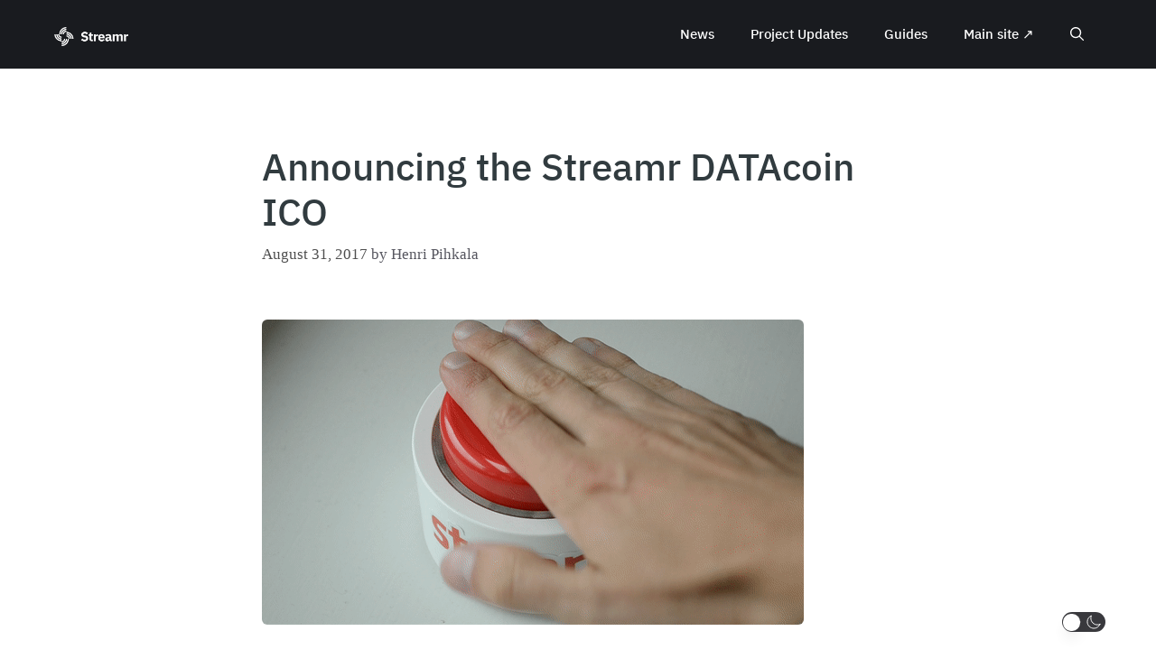

--- FILE ---
content_type: text/html; charset=UTF-8
request_url: https://blog.streamr.network/announcing-the-streamr-datacoin-ico/
body_size: 25314
content:
<!DOCTYPE html><html lang="en-GB"  data-wp-dark-mode-preset="0" prefix="og: https://ogp.me/ns#"><head><meta charset="UTF-8"><meta name="viewport" content="width=device-width, initial-scale=1.0"><link rel='preload' as='script' href='https://blog.streamr.network/wp-content/plugins/wp-dark-mode-ultimate//assets/js/wp-dark-mode-ultimate.min.js' data-wpacu-preload-js='1'>
<meta name="viewport" content="width=device-width, initial-scale=1"><title>Announcing the Streamr DATAcoin ICO</title><meta name="description" content="EDIT: Postponed pre-contribution period by 48 hours to start on Thursday, September 14th at 12:00 UTC"/><meta name="robots" content="follow, index, max-snippet:-1, max-video-preview:-1, max-image-preview:large"/><link  rel="canonical" href="https://blog.streamr.network/announcing-the-streamr-datacoin-ico/" /><meta property="og:locale" content="en_GB" /><meta property="og:type" content="article" /><meta property="og:title" content="Announcing the Streamr DATAcoin ICO" /><meta property="og:description" content="EDIT: Postponed pre-contribution period by 48 hours to start on Thursday, September 14th at 12:00 UTC" /><meta property="og:url" content="https://blog.streamr.network/announcing-the-streamr-datacoin-ico/" /><meta property="og:site_name" content="Streamr + Ecosystem News, Tutorials &amp; Developer Guides" /><meta property="article:tag" content="DATA token" /><meta property="article:section" content="Archive" /><meta property="og:updated_time" content="2024-03-15T16:54:28+00:00" /><meta property="og:image" content="https://blog.streamr.network/wp-content/uploads/2023/07/0-7KjV6ziU_4RkwJLY.gif" /><meta property="og:image:secure_url" content="https://blog.streamr.network/wp-content/uploads/2023/07/0-7KjV6ziU_4RkwJLY.gif" /><meta property="og:image:width" content="600" /><meta property="og:image:height" content="338" /><meta property="og:image:alt" content="Announcing the Streamr DATAcoin ICO" /><meta property="og:image:type" content="image/gif" /><meta property="article:published_time" content="2017-08-31T00:00:00+01:00" /><meta property="article:modified_time" content="2024-03-15T16:54:28+00:00" /><meta name="twitter:card" content="summary_large_image" /><meta name="twitter:title" content="Announcing the Streamr DATAcoin ICO" /><meta name="twitter:description" content="EDIT: Postponed pre-contribution period by 48 hours to start on Thursday, September 14th at 12:00 UTC" /><meta name="twitter:site" content="@streamr" /><meta name="twitter:creator" content="@streamr" /><meta name="twitter:image" content="https://blog.streamr.network/wp-content/uploads/2023/07/0-7KjV6ziU_4RkwJLY.gif" /><meta name="twitter:label1" content="Written by" /><meta name="twitter:data1" content="Henri Pihkala" /><meta name="twitter:label2" content="Time to read" /><meta name="twitter:data2" content="3 minutes" /> <script type="application/ld+json" class="rank-math-schema-pro">{"@context":"https://schema.org","@graph":[{"articleSection":"Archive","headline":"Announcing the Streamr DATAcoin ICO","description":"EDIT: Postponed pre-contribution period by 48 hours to start on Thursday, September 14th at 12:00 UTC","@type":"Article","author":{"@type":"Person","name":"Henri Pihkala"},"datePublished":"2017-08-31T00:00:00+01:00","dateModified":"2024-03-15T16:54:28+00:00","image":{"@id":"https://blog.streamr.network/wp-content/uploads/2023/07/0-7KjV6ziU_4RkwJLY.gif"},"name":"Announcing the Streamr DATAcoin ICO","@id":"https://blog.streamr.network/announcing-the-streamr-datacoin-ico/#schema-28738","isPartOf":{"@id":"https://blog.streamr.network/announcing-the-streamr-datacoin-ico/#webpage"},"publisher":{"@id":"https://blog.streamr.network/#organization"},"inLanguage":"en-GB","mainEntityOfPage":{"@id":"https://blog.streamr.network/announcing-the-streamr-datacoin-ico/#webpage"}},{"@type":"Organization","@id":"https://blog.streamr.network/#organization","name":"Streamr + Ecosystem News, Tutorials &amp; Developer Guides","sameAs":["https://twitter.com/streamr"],"logo":{"@type":"ImageObject","@id":"https://blog.streamr.network/#logo","url":"https://blog.streamr.network/wp-content/uploads/2023/07/Streamr_Horizontal_Mono-2.svg","contentUrl":"https://blog.streamr.network/wp-content/uploads/2023/07/Streamr_Horizontal_Mono-2.svg","caption":"Streamr + Ecosystem News, Tutorials &amp; Developer Guides","inLanguage":"en-GB","width":"121","height":"32"}},{"@type":"WebSite","@id":"https://blog.streamr.network/#website","url":"https://blog.streamr.network","name":"Streamr + Ecosystem News, Tutorials &amp; Developer Guides","alternateName":"Streamr\\'s blog","publisher":{"@id":"https://blog.streamr.network/#organization"},"inLanguage":"en-GB"},{"@type":"ImageObject","@id":"https://blog.streamr.network/wp-content/uploads/2023/07/0-7KjV6ziU_4RkwJLY.gif","url":"https://blog.streamr.network/wp-content/uploads/2023/07/0-7KjV6ziU_4RkwJLY.gif","width":"200","height":"200","inLanguage":"en-GB"},{"@type":"BreadcrumbList","@id":"https://blog.streamr.network/announcing-the-streamr-datacoin-ico/#breadcrumb","itemListElement":[{"@type":"ListItem","position":"1","item":{"@id":"https://blog.streamr.network","name":"Blog"}},{"@type":"ListItem","position":"2","item":{"@id":"https://blog.streamr.network/archive/","name":"Archive"}},{"@type":"ListItem","position":"3","item":{"@id":"https://blog.streamr.network/announcing-the-streamr-datacoin-ico/","name":"Announcing the Streamr DATAcoin ICO"}}]},{"@type":"WebPage","@id":"https://blog.streamr.network/announcing-the-streamr-datacoin-ico/#webpage","url":"https://blog.streamr.network/announcing-the-streamr-datacoin-ico/","name":"Announcing the Streamr DATAcoin ICO","datePublished":"2017-08-31T00:00:00+01:00","dateModified":"2024-03-15T16:54:28+00:00","isPartOf":{"@id":"https://blog.streamr.network/#website"},"primaryImageOfPage":{"@id":"https://blog.streamr.network/wp-content/uploads/2023/07/0-7KjV6ziU_4RkwJLY.gif"},"inLanguage":"en-GB","breadcrumb":{"@id":"https://blog.streamr.network/announcing-the-streamr-datacoin-ico/#breadcrumb"}},{"@type":"Person","@id":"https://blog.streamr.network/author/henri/","name":"Henri Pihkala","url":"https://blog.streamr.network/author/henri/","image":{"@type":"ImageObject","@id":"https://blog.streamr.network/wp-content/uploads/2023/07/Henri-Pihkala-jpg.webp","url":"https://blog.streamr.network/wp-content/uploads/2023/07/Henri-Pihkala-jpg.webp","caption":"Henri Pihkala","inLanguage":"en-GB"},"worksFor":{"@id":"https://blog.streamr.network/#organization"}},{"@type":"Article","headline":"Announcing the Streamr DATAcoin ICO","datePublished":"2017-08-31T00:00:00+01:00","dateModified":"2024-03-15T16:54:28+00:00","articleSection":"Archive","author":{"@id":"https://blog.streamr.network/author/henri/","name":"Henri Pihkala"},"publisher":{"@id":"https://blog.streamr.network/#organization"},"description":"EDIT: Postponed pre-contribution period by 48 hours to start on Thursday, September 14th at 12:00 UTC","name":"Announcing the Streamr DATAcoin ICO","@id":"https://blog.streamr.network/announcing-the-streamr-datacoin-ico/#richSnippet","isPartOf":{"@id":"https://blog.streamr.network/announcing-the-streamr-datacoin-ico/#webpage"},"image":{"@id":"https://blog.streamr.network/wp-content/uploads/2023/07/0-7KjV6ziU_4RkwJLY.gif"},"inLanguage":"en-GB","mainEntityOfPage":{"@id":"https://blog.streamr.network/announcing-the-streamr-datacoin-ico/#webpage"}}]}</script> <link rel="alternate" type="application/rss+xml" title="Streamr &raquo; Feed" href="https://blog.streamr.network/feed/" /><link rel="alternate" type="application/rss+xml" title="Streamr &raquo; Comments Feed" href="https://blog.streamr.network/comments/feed/" /><link rel='stylesheet' id='wp-dark-mode-social-share-css' href='https://blog.streamr.network/wp-content/plugins/wp-dark-mode/assets//css/social-share.min.css' media='all' /><link rel='stylesheet' id='wp-block-library-css' href='https://blog.streamr.network/wp-includes/css/dist/block-library/style.min.css' media='all' /><style id='kevinbatdorf-code-block-pro-style-inline-css'>.wp-block-kevinbatdorf-code-block-pro{direction:ltr!important;font-family:ui-monospace,SFMono-Regular,Menlo,Monaco,Consolas,monospace;-webkit-text-size-adjust:100%!important;box-sizing:border-box!important;position:relative!important}.wp-block-kevinbatdorf-code-block-pro *{box-sizing:border-box!important}.wp-block-kevinbatdorf-code-block-pro pre,.wp-block-kevinbatdorf-code-block-pro pre *{font-size:inherit!important;line-height:inherit!important}.wp-block-kevinbatdorf-code-block-pro:not(.code-block-pro-editor) pre{background-image:none!important;border:0!important;border-radius:0!important;border-style:none!important;border-width:0!important;color:inherit!important;font-family:inherit!important;margin:0!important;overflow:auto!important;overflow-wrap:normal!important;padding:16px 0 16px 16px!important;text-align:left!important;white-space:pre!important;--tw-shadow:0 0 #0000;--tw-shadow-colored:0 0 #0000;box-shadow:var(--tw-ring-offset-shadow,0 0 #0000),var(--tw-ring-shadow,0 0 #0000),var(--tw-shadow)!important}.wp-block-kevinbatdorf-code-block-pro.padding-disabled:not(.code-block-pro-editor) pre{padding:0!important}.wp-block-kevinbatdorf-code-block-pro.padding-bottom-disabled pre{padding-bottom:0!important}.wp-block-kevinbatdorf-code-block-pro:not(.code-block-pro-editor) pre code{background:none!important;background-color:transparent!important;border:0!important;border-radius:0!important;border-style:none!important;border-width:0!important;color:inherit!important;display:block!important;font-family:inherit!important;margin:0!important;overflow-wrap:normal!important;padding:0!important;text-align:left!important;white-space:pre!important;width:100%!important;--tw-shadow:0 0 #0000;--tw-shadow-colored:0 0 #0000;box-shadow:var(--tw-ring-offset-shadow,0 0 #0000),var(--tw-ring-shadow,0 0 #0000),var(--tw-shadow)!important}.wp-block-kevinbatdorf-code-block-pro:not(.code-block-pro-editor) pre code .line{display:inline-block!important;min-width:var(--cbp-block-width,100%)!important;vertical-align:top!important}.wp-block-kevinbatdorf-code-block-pro.cbp-has-line-numbers:not(.code-block-pro-editor) pre code .line{padding-left:calc(12px + var(--cbp-line-number-width, auto))!important}.wp-block-kevinbatdorf-code-block-pro.cbp-has-line-numbers:not(.code-block-pro-editor) pre code{counter-increment:step calc(var(--cbp-line-number-start, 1) - 1)!important;counter-reset:step!important}.wp-block-kevinbatdorf-code-block-pro pre code .line{position:relative!important}.wp-block-kevinbatdorf-code-block-pro:not(.code-block-pro-editor) pre code .line:before{content:""!important;display:inline-block!important}.wp-block-kevinbatdorf-code-block-pro.cbp-has-line-numbers:not(.code-block-pro-editor) pre code .line:not(.cbp-line-number-disabled):before{color:var(--cbp-line-number-color,#999)!important;content:counter(step)!important;counter-increment:step!important;left:0!important;opacity:.5!important;position:absolute!important;text-align:right!important;transition-duration:.5s!important;transition-property:opacity!important;transition-timing-function:cubic-bezier(.4,0,.2,1)!important;-webkit-user-select:none!important;-moz-user-select:none!important;user-select:none!important;width:var(--cbp-line-number-width,auto)!important}.wp-block-kevinbatdorf-code-block-pro.cbp-highlight-hover .line{min-height:var(--cbp-block-height,100%)!important}.wp-block-kevinbatdorf-code-block-pro .line.cbp-line-highlight .cbp-line-highlighter,.wp-block-kevinbatdorf-code-block-pro .line.cbp-no-blur:hover .cbp-line-highlighter,.wp-block-kevinbatdorf-code-block-pro.cbp-highlight-hover:not(.cbp-blur-enabled:not(.cbp-unblur-on-hover)) .line:hover .cbp-line-highlighter{background:var(--cbp-line-highlight-color,rgb(14 165 233/.2))!important;left:-16px!important;min-height:var(--cbp-block-height,100%)!important;min-width:calc(var(--cbp-block-width, 100%) + 16px)!important;pointer-events:none!important;position:absolute!important;top:0!important;width:100%!important}[data-code-block-pro-font-family="Code-Pro-Comic-Mono.ttf"].wp-block-kevinbatdorf-code-block-pro .line.cbp-line-highlight .cbp-line-highlighter,[data-code-block-pro-font-family="Code-Pro-Comic-Mono.ttf"].wp-block-kevinbatdorf-code-block-pro .line.cbp-no-blur:hover .cbp-line-highlighter,[data-code-block-pro-font-family="Code-Pro-Comic-Mono.ttf"].wp-block-kevinbatdorf-code-block-pro.cbp-highlight-hover:not(.cbp-blur-enabled:not(.cbp-unblur-on-hover)) .line:hover .cbp-line-highlighter{top:-.125rem!important}[data-code-block-pro-font-family=Code-Pro-Fira-Code].wp-block-kevinbatdorf-code-block-pro .line.cbp-line-highlight .cbp-line-highlighter,[data-code-block-pro-font-family=Code-Pro-Fira-Code].wp-block-kevinbatdorf-code-block-pro .line.cbp-no-blur:hover .cbp-line-highlighter,[data-code-block-pro-font-family=Code-Pro-Fira-Code].wp-block-kevinbatdorf-code-block-pro.cbp-highlight-hover:not(.cbp-blur-enabled:not(.cbp-unblur-on-hover)) .line:hover .cbp-line-highlighter{top:-1.5px!important}[data-code-block-pro-font-family="Code-Pro-Deja-Vu-Mono.ttf"].wp-block-kevinbatdorf-code-block-pro .line.cbp-line-highlight .cbp-line-highlighter,[data-code-block-pro-font-family="Code-Pro-Deja-Vu-Mono.ttf"].wp-block-kevinbatdorf-code-block-pro .line.cbp-no-blur:hover .cbp-line-highlighter,[data-code-block-pro-font-family="Code-Pro-Deja-Vu-Mono.ttf"].wp-block-kevinbatdorf-code-block-pro.cbp-highlight-hover:not(.cbp-blur-enabled:not(.cbp-unblur-on-hover)) .line:hover .cbp-line-highlighter,[data-code-block-pro-font-family=Code-Pro-Cozette].wp-block-kevinbatdorf-code-block-pro .line.cbp-line-highlight .cbp-line-highlighter,[data-code-block-pro-font-family=Code-Pro-Cozette].wp-block-kevinbatdorf-code-block-pro .line.cbp-no-blur:hover .cbp-line-highlighter,[data-code-block-pro-font-family=Code-Pro-Cozette].wp-block-kevinbatdorf-code-block-pro.cbp-highlight-hover:not(.cbp-blur-enabled:not(.cbp-unblur-on-hover)) .line:hover .cbp-line-highlighter{top:-1px!important}.wp-block-kevinbatdorf-code-block-pro:not(.code-block-pro-editor).padding-disabled pre .line.cbp-line-highlight:after{left:0!important;width:100%!important}.wp-block-kevinbatdorf-code-block-pro.cbp-blur-enabled pre .line:not(.cbp-no-blur){filter:blur(1px)!important;opacity:.4!important;pointer-events:none!important;transition-duration:.2s!important;transition-property:all!important;transition-timing-function:cubic-bezier(.4,0,.2,1)!important}.wp-block-kevinbatdorf-code-block-pro.cbp-blur-enabled.cbp-unblur-on-hover:hover pre .line:not(.cbp-no-blur){opacity:1!important;pointer-events:auto!important;--tw-blur:blur(0);filter:var(--tw-blur) var(--tw-brightness) var(--tw-contrast) var(--tw-grayscale) var(--tw-hue-rotate) var(--tw-invert) var(--tw-saturate) var(--tw-sepia) var(--tw-drop-shadow)!important}.wp-block-kevinbatdorf-code-block-pro:not(.code-block-pro-editor) pre *{font-family:inherit!important}.cbp-see-more-simple-btn-hover{transition-property:none!important}.cbp-see-more-simple-btn-hover:hover{box-shadow:inset 0 0 100px 100px hsla(0,0%,100%,.1)!important}.code-block-pro-copy-button{border:0!important;border-style:none!important;border-width:0!important;cursor:pointer!important;left:auto!important;line-height:1!important;opacity:.1!important;padding:6px!important;position:absolute!important;right:0!important;top:0!important;transition-duration:.2s!important;transition-property:opacity!important;transition-timing-function:cubic-bezier(.4,0,.2,1)!important;z-index:10!important}.code-block-pro-copy-button:focus{opacity:.4!important}.code-block-pro-copy-button:not([data-has-text-button]){background:none!important;background-color:transparent!important}.wp-block-kevinbatdorf-code-block-pro.padding-disabled .code-block-pro-copy-button{padding:0!important}.wp-block-kevinbatdorf-code-block-pro:hover .code-block-pro-copy-button{opacity:.5!important}.wp-block-kevinbatdorf-code-block-pro .code-block-pro-copy-button:hover{opacity:.9!important}.code-block-pro-copy-button[data-has-text-button],.wp-block-kevinbatdorf-code-block-pro:hover .code-block-pro-copy-button[data-has-text-button]{opacity:1!important}.wp-block-kevinbatdorf-code-block-pro .code-block-pro-copy-button[data-has-text-button]:hover{opacity:.8!important}.code-block-pro-copy-button[data-has-text-button]{border-radius:.75rem!important;display:block!important;margin-right:.75rem!important;margin-top:.7rem!important;padding:.125rem .375rem!important}.code-block-pro-copy-button[data-inside-header-type=headlightsMuted],.code-block-pro-copy-button[data-inside-header-type^=headlights]{margin-top:.85rem!important}.code-block-pro-copy-button[data-inside-header-type=headlightsMutedAlt]{margin-top:.65rem!important}.code-block-pro-copy-button[data-inside-header-type=simpleString]{margin-top:.645rem!important}.code-block-pro-copy-button[data-inside-header-type=pillString]{margin-top:1rem!important}.code-block-pro-copy-button[data-inside-header-type=pillString] .cbp-btn-text{position:relative!important;top:1px!important}.cbp-btn-text{font-size:.75rem!important;line-height:1rem!important}.code-block-pro-copy-button .without-check{display:block!important}.code-block-pro-copy-button .with-check{display:none!important}.code-block-pro-copy-button.cbp-copying{opacity:1!important}.code-block-pro-copy-button.cbp-copying .without-check{display:none!important}.code-block-pro-copy-button.cbp-copying .with-check{display:block!important}.cbp-footer-link:hover{text-decoration-line:underline!important}@media print{.wp-block-kevinbatdorf-code-block-pro pre{max-height:none!important}.wp-block-kevinbatdorf-code-block-pro:not(#x) .line:before{background-color:transparent!important;color:inherit!important}.wp-block-kevinbatdorf-code-block-pro:not(#x) .cbp-line-highlighter,.wp-block-kevinbatdorf-code-block-pro:not(#x)>span{display:none!important}}</style><style id='rank-math-toc-block-style-inline-css'>.wp-block-rank-math-toc-block nav ol{counter-reset:item}.wp-block-rank-math-toc-block nav ol li{display:block}.wp-block-rank-math-toc-block nav ol li:before{content:counters(item,".") ". ";counter-increment:item}</style><style id='classic-theme-styles-inline-css'>/*! This file is auto-generated */
.wp-block-button__link{color:#fff;background-color:#32373c;border-radius:9999px;box-shadow:none;text-decoration:none;padding:calc(.667em + 2px) calc(1.333em + 2px);font-size:1.125em}.wp-block-file__button{background:#32373c;color:#fff;text-decoration:none}</style><style id='global-styles-inline-css'>body{--wp--preset--color--black:#000000;--wp--preset--color--cyan-bluish-gray:#abb8c3;--wp--preset--color--white:#ffffff;--wp--preset--color--pale-pink:#f78da7;--wp--preset--color--vivid-red:#cf2e2e;--wp--preset--color--luminous-vivid-orange:#ff6900;--wp--preset--color--luminous-vivid-amber:#fcb900;--wp--preset--color--light-green-cyan:#7bdcb5;--wp--preset--color--vivid-green-cyan:#00d084;--wp--preset--color--pale-cyan-blue:#8ed1fc;--wp--preset--color--vivid-cyan-blue:#0693e3;--wp--preset--color--vivid-purple:#9b51e0;--wp--preset--color--contrast:var(--contrast);--wp--preset--color--contrast-2:var(--contrast-2);--wp--preset--color--contrast-3:var(--contrast-3);--wp--preset--color--base:var(--base);--wp--preset--color--base-2:var(--base-2);--wp--preset--color--base-3:var(--base-3);--wp--preset--color--accent:var(--accent);--wp--preset--color--header-bg:var(--header-bg);--wp--preset--color--streamr-orange:var(--streamr-orange);--wp--preset--color--footer-bg:var(--footer-bg);--wp--preset--color--body-light:var(--body-light);--wp--preset--color--body-dark:var(--body-dark);--wp--preset--gradient--vivid-cyan-blue-to-vivid-purple:linear-gradient(135deg,rgba(6,147,227,1) 0%,rgb(155,81,224) 100%);--wp--preset--gradient--light-green-cyan-to-vivid-green-cyan:linear-gradient(135deg,rgb(122,220,180) 0%,rgb(0,208,130) 100%);--wp--preset--gradient--luminous-vivid-amber-to-luminous-vivid-orange:linear-gradient(135deg,rgba(252,185,0,1) 0%,rgba(255,105,0,1) 100%);--wp--preset--gradient--luminous-vivid-orange-to-vivid-red:linear-gradient(135deg,rgba(255,105,0,1) 0%,rgb(207,46,46) 100%);--wp--preset--gradient--very-light-gray-to-cyan-bluish-gray:linear-gradient(135deg,rgb(238,238,238) 0%,rgb(169,184,195) 100%);--wp--preset--gradient--cool-to-warm-spectrum:linear-gradient(135deg,rgb(74,234,220) 0%,rgb(151,120,209) 20%,rgb(207,42,186) 40%,rgb(238,44,130) 60%,rgb(251,105,98) 80%,rgb(254,248,76) 100%);--wp--preset--gradient--blush-light-purple:linear-gradient(135deg,rgb(255,206,236) 0%,rgb(152,150,240) 100%);--wp--preset--gradient--blush-bordeaux:linear-gradient(135deg,rgb(254,205,165) 0%,rgb(254,45,45) 50%,rgb(107,0,62) 100%);--wp--preset--gradient--luminous-dusk:linear-gradient(135deg,rgb(255,203,112) 0%,rgb(199,81,192) 50%,rgb(65,88,208) 100%);--wp--preset--gradient--pale-ocean:linear-gradient(135deg,rgb(255,245,203) 0%,rgb(182,227,212) 50%,rgb(51,167,181) 100%);--wp--preset--gradient--electric-grass:linear-gradient(135deg,rgb(202,248,128) 0%,rgb(113,206,126) 100%);--wp--preset--gradient--midnight:linear-gradient(135deg,rgb(2,3,129) 0%,rgb(40,116,252) 100%);--wp--preset--font-size--small:13px;--wp--preset--font-size--medium:20px;--wp--preset--font-size--large:36px;--wp--preset--font-size--x-large:42px;--wp--preset--spacing--20:0.44rem;--wp--preset--spacing--30:0.67rem;--wp--preset--spacing--40:1rem;--wp--preset--spacing--50:1.5rem;--wp--preset--spacing--60:2.25rem;--wp--preset--spacing--70:3.38rem;--wp--preset--spacing--80:5.06rem;--wp--preset--shadow--natural:6px 6px 9px rgba(0, 0, 0, 0.2);--wp--preset--shadow--deep:12px 12px 50px rgba(0, 0, 0, 0.4);--wp--preset--shadow--sharp:6px 6px 0px rgba(0, 0, 0, 0.2);--wp--preset--shadow--outlined:6px 6px 0px -3px rgba(255, 255, 255, 1), 6px 6px rgba(0, 0, 0, 1);--wp--preset--shadow--crisp:6px 6px 0px rgba(0, 0, 0, 1)}:where(.is-layout-flex){gap:.5em}:where(.is-layout-grid){gap:.5em}body .is-layout-flex{display:flex}body .is-layout-flex{flex-wrap:wrap;align-items:center}body .is-layout-flex>*{margin:0}body .is-layout-grid{display:grid}body .is-layout-grid>*{margin:0}:where(.wp-block-columns.is-layout-flex){gap:2em}:where(.wp-block-columns.is-layout-grid){gap:2em}:where(.wp-block-post-template.is-layout-flex){gap:1.25em}:where(.wp-block-post-template.is-layout-grid){gap:1.25em}.has-black-color{color:var(--wp--preset--color--black)!important}.has-cyan-bluish-gray-color{color:var(--wp--preset--color--cyan-bluish-gray)!important}.has-white-color{color:var(--wp--preset--color--white)!important}.has-pale-pink-color{color:var(--wp--preset--color--pale-pink)!important}.has-vivid-red-color{color:var(--wp--preset--color--vivid-red)!important}.has-luminous-vivid-orange-color{color:var(--wp--preset--color--luminous-vivid-orange)!important}.has-luminous-vivid-amber-color{color:var(--wp--preset--color--luminous-vivid-amber)!important}.has-light-green-cyan-color{color:var(--wp--preset--color--light-green-cyan)!important}.has-vivid-green-cyan-color{color:var(--wp--preset--color--vivid-green-cyan)!important}.has-pale-cyan-blue-color{color:var(--wp--preset--color--pale-cyan-blue)!important}.has-vivid-cyan-blue-color{color:var(--wp--preset--color--vivid-cyan-blue)!important}.has-vivid-purple-color{color:var(--wp--preset--color--vivid-purple)!important}.has-black-background-color{background-color:var(--wp--preset--color--black)!important}.has-cyan-bluish-gray-background-color{background-color:var(--wp--preset--color--cyan-bluish-gray)!important}.has-white-background-color{background-color:var(--wp--preset--color--white)!important}.has-pale-pink-background-color{background-color:var(--wp--preset--color--pale-pink)!important}.has-vivid-red-background-color{background-color:var(--wp--preset--color--vivid-red)!important}.has-luminous-vivid-orange-background-color{background-color:var(--wp--preset--color--luminous-vivid-orange)!important}.has-luminous-vivid-amber-background-color{background-color:var(--wp--preset--color--luminous-vivid-amber)!important}.has-light-green-cyan-background-color{background-color:var(--wp--preset--color--light-green-cyan)!important}.has-vivid-green-cyan-background-color{background-color:var(--wp--preset--color--vivid-green-cyan)!important}.has-pale-cyan-blue-background-color{background-color:var(--wp--preset--color--pale-cyan-blue)!important}.has-vivid-cyan-blue-background-color{background-color:var(--wp--preset--color--vivid-cyan-blue)!important}.has-vivid-purple-background-color{background-color:var(--wp--preset--color--vivid-purple)!important}.has-black-border-color{border-color:var(--wp--preset--color--black)!important}.has-cyan-bluish-gray-border-color{border-color:var(--wp--preset--color--cyan-bluish-gray)!important}.has-white-border-color{border-color:var(--wp--preset--color--white)!important}.has-pale-pink-border-color{border-color:var(--wp--preset--color--pale-pink)!important}.has-vivid-red-border-color{border-color:var(--wp--preset--color--vivid-red)!important}.has-luminous-vivid-orange-border-color{border-color:var(--wp--preset--color--luminous-vivid-orange)!important}.has-luminous-vivid-amber-border-color{border-color:var(--wp--preset--color--luminous-vivid-amber)!important}.has-light-green-cyan-border-color{border-color:var(--wp--preset--color--light-green-cyan)!important}.has-vivid-green-cyan-border-color{border-color:var(--wp--preset--color--vivid-green-cyan)!important}.has-pale-cyan-blue-border-color{border-color:var(--wp--preset--color--pale-cyan-blue)!important}.has-vivid-cyan-blue-border-color{border-color:var(--wp--preset--color--vivid-cyan-blue)!important}.has-vivid-purple-border-color{border-color:var(--wp--preset--color--vivid-purple)!important}.has-vivid-cyan-blue-to-vivid-purple-gradient-background{background:var(--wp--preset--gradient--vivid-cyan-blue-to-vivid-purple)!important}.has-light-green-cyan-to-vivid-green-cyan-gradient-background{background:var(--wp--preset--gradient--light-green-cyan-to-vivid-green-cyan)!important}.has-luminous-vivid-amber-to-luminous-vivid-orange-gradient-background{background:var(--wp--preset--gradient--luminous-vivid-amber-to-luminous-vivid-orange)!important}.has-luminous-vivid-orange-to-vivid-red-gradient-background{background:var(--wp--preset--gradient--luminous-vivid-orange-to-vivid-red)!important}.has-very-light-gray-to-cyan-bluish-gray-gradient-background{background:var(--wp--preset--gradient--very-light-gray-to-cyan-bluish-gray)!important}.has-cool-to-warm-spectrum-gradient-background{background:var(--wp--preset--gradient--cool-to-warm-spectrum)!important}.has-blush-light-purple-gradient-background{background:var(--wp--preset--gradient--blush-light-purple)!important}.has-blush-bordeaux-gradient-background{background:var(--wp--preset--gradient--blush-bordeaux)!important}.has-luminous-dusk-gradient-background{background:var(--wp--preset--gradient--luminous-dusk)!important}.has-pale-ocean-gradient-background{background:var(--wp--preset--gradient--pale-ocean)!important}.has-electric-grass-gradient-background{background:var(--wp--preset--gradient--electric-grass)!important}.has-midnight-gradient-background{background:var(--wp--preset--gradient--midnight)!important}.has-small-font-size{font-size:var(--wp--preset--font-size--small)!important}.has-medium-font-size{font-size:var(--wp--preset--font-size--medium)!important}.has-large-font-size{font-size:var(--wp--preset--font-size--large)!important}.has-x-large-font-size{font-size:var(--wp--preset--font-size--x-large)!important}.wp-block-navigation a:where(:not(.wp-element-button)){color:inherit}:where(.wp-block-post-template.is-layout-flex){gap:1.25em}:where(.wp-block-post-template.is-layout-grid){gap:1.25em}:where(.wp-block-columns.is-layout-flex){gap:2em}:where(.wp-block-columns.is-layout-grid){gap:2em}.wp-block-pullquote{font-size:1.5em;line-height:1.6}</style><link rel='stylesheet' id='toc-screen-css' href='https://blog.streamr.network/wp-content/plugins/table-of-contents-plus/screen.min.css' media='all' /><link   nowprocket data-no-minify="1" data-no-optimize="1" rel='stylesheet' id='wp-dark-mode-css' href='https://blog.streamr.network/wp-content/plugins/wp-dark-mode/assets/css/app.min.css' media='all' /><style id='wp-dark-mode-inline-css'>html[data-wp-dark-mode-active],[data-wp-dark-mode-loading]{--wp-dark-mode-body-filter:brightness(100%) contrast(90%) grayscale(0%) sepia(10%);--wp-dark-mode-grayscale:0%;--wp-dark-mode-img-brightness:100%;--wp-dark-mode-img-grayscale:0%;--wp-dark-mode-video-brightness:100%;--wp-dark-mode-video-grayscale:0%;--wp-dark-mode-large-font-sized:1em}.wp-dark-mode-active,[data-wp-dark-mode]{--wp-dark-mode-background-color:#232323;--wp-dark-mode-text-color:#f0f0f0}[data-wp-dark-mode-active] .legal-consent-container .hs-form-booleancheckbox-display p{color:#767676!important}[data-wp-dark-mode-active] #label-email-e22a6b70-5bc8-4f84-8bc5-367abc0c4898{color:#767676!important}</style><link rel='stylesheet' id='generate-widget-areas-css' href='https://blog.streamr.network/wp-content/themes/generatepress/assets/css/components/widget-areas.min.css' media='all' /><link rel='stylesheet' id='generate-style-css' href='https://blog.streamr.network/wp-content/themes/generatepress/assets/css/main.min.css' media='all' /><style id='generate-style-inline-css'>.is-right-sidebar{width:30%}.is-left-sidebar{width:30%}.site-content .content-area{width:100%}@media (max-width:768px){.main-navigation .menu-toggle,.sidebar-nav-mobile:not(#sticky-placeholder){display:block}.main-navigation ul,.gen-sidebar-nav,.main-navigation:not(.slideout-navigation):not(.toggled) .main-nav>ul,.has-inline-mobile-toggle #site-navigation .inside-navigation>*:not(.navigation-search):not(.main-nav){display:none}.nav-align-right .inside-navigation,.nav-align-center .inside-navigation{justify-content:space-between}.has-inline-mobile-toggle .mobile-menu-control-wrapper{display:flex;flex-wrap:wrap}.has-inline-mobile-toggle .inside-header{flex-direction:row;text-align:left;flex-wrap:wrap}.has-inline-mobile-toggle .header-widget,.has-inline-mobile-toggle #site-navigation{flex-basis:100%}.nav-float-left .has-inline-mobile-toggle #site-navigation{order:10}}#content{max-width:700px;margin-left:auto;margin-right:auto}.dynamic-author-image-rounded{border-radius:100%}.dynamic-featured-image,.dynamic-author-image{vertical-align:middle}.one-container.blog .dynamic-content-template:not(:last-child),.one-container.archive .dynamic-content-template:not(:last-child){padding-bottom:0}.dynamic-entry-excerpt>p:last-child{margin-bottom:0}</style><link rel='stylesheet' id='tablepress-default-css' href='https://blog.streamr.network/wp-content/plugins/tablepress/css/build/default.css' media='all' /><link rel='stylesheet' id='generatepress-dynamic-css' href='https://blog.streamr.network/wp-content/uploads/generatepress/style.min.css' media='all' /><link rel='stylesheet' id='generate-child-css' href='https://blog.streamr.network/wp-content/cache/asset-cleanup/css/item/streamr__style-css-v5b4e8f366437975cec94074cfed7fc93f391064a.css' media='all' /><style id='generateblocks-inline-css'>.gb-grid-wrapper-bb3182f9{display:flex;flex-wrap:wrap}.gb-grid-wrapper-bb3182f9>.gb-grid-column{box-sizing:border-box}.gb-grid-wrapper-05c46a48{display:flex;flex-wrap:wrap;row-gap:40px;margin-left:-40px}.gb-grid-wrapper-05c46a48>.gb-grid-column{box-sizing:border-box;padding-left:40px}.gb-grid-wrapper-d2bd60df{display:flex;flex-wrap:wrap;align-items:flex-start;justify-content:flex-start}.gb-grid-wrapper-d2bd60df>.gb-grid-column{box-sizing:border-box}.gb-container.gb-tabs__item:not(.gb-tabs__item-open){display:none}.gb-grid-wrapper>.gb-grid-column-2989d8e1{width:100%}.gb-container-36749f42{margin-bottom:2em}.gb-container-9a07aa2f{position:relative}.gb-grid-wrapper>.gb-grid-column-9a07aa2f{width:50%}.gb-container-40cde41d{height:30px;display:block;border-radius:50%}.gb-grid-wrapper>.gb-grid-column-40cde41d{width:30px}.gb-container-612343a0{display:block}.gb-grid-wrapper>.gb-grid-column-612343a0{width:75%}.gb-block-image-c344d32e{margin:1em -150px}.gb-image-c344d32e{border-radius:9px;vertical-align:middle}.gb-image-d660c437{border-radius:50%;width:30px;height:30px;vertical-align:middle}@media (max-width:1024px){.gb-block-image-c344d32e{margin-right:-30px;margin-left:-30px}.gb-image-c344d32e{border-radius:0;object-fit:inherit}}@media (max-width:767px){.gb-grid-wrapper>.gb-grid-column-2989d8e1{width:100%}.gb-grid-wrapper>.gb-grid-column-9a07aa2f{width:100%}.gb-grid-wrapper>.gb-grid-column-40cde41d{width:100%}.gb-grid-wrapper>.gb-grid-column-612343a0{width:100%}.gb-block-image-c344d32e{margin-right:-30px;margin-left:-30px}}.gb-container .wp-block-image img{vertical-align:middle}.gb-grid-wrapper .wp-block-image{margin-bottom:0}.gb-highlight{background:none}.gb-container-link{position:absolute;top:0;right:0;bottom:0;left:0;z-index:99}</style><link rel='stylesheet' id='generate-offside-css' href='https://blog.streamr.network/wp-content/plugins/gp-premium/menu-plus/functions/css/offside.min.css' media='all' /><style id='generate-offside-inline-css'>:root{--gp-slideout-width:265px}.slideout-navigation,.slideout-navigation a{color:var(--base-3)}.slideout-navigation button.slideout-exit{color:var(--base-3);padding-left:20px;padding-right:20px}.slide-opened nav.toggled .menu-toggle:before{display:none}@media (max-width:768px){.menu-bar-item.slideout-toggle{display:none}}</style><link rel='stylesheet' id='generate-navigation-branding-css' href='https://blog.streamr.network/wp-content/plugins/gp-premium/menu-plus/functions/css/navigation-branding-flex.min.css' media='all' /><style id='generate-navigation-branding-inline-css'>.main-navigation.has-branding .inside-navigation.grid-container,.main-navigation.has-branding.grid-container .inside-navigation:not(.grid-container){padding:0 20px 0 20px}.main-navigation.has-branding:not(.grid-container) .inside-navigation:not(.grid-container) .navigation-branding{margin-left:10px}.main-navigation .sticky-navigation-logo,.main-navigation.navigation-stick .site-logo:not(.mobile-header-logo){display:none}.main-navigation.navigation-stick .sticky-navigation-logo{display:block}.navigation-branding img,.site-logo.mobile-header-logo img{height:60px;width:auto}.navigation-branding .main-title{line-height:60px}@media (max-width:768px){.main-navigation.has-branding.nav-align-center .menu-bar-items,.main-navigation.has-sticky-branding.navigation-stick.nav-align-center .menu-bar-items{margin-left:auto}.navigation-branding{margin-right:auto;margin-left:10px}.navigation-branding .main-title,.mobile-header-navigation .site-logo{margin-left:10px}.main-navigation.has-branding .inside-navigation.grid-container{padding:0}}</style><style id='rocket-lazyload-inline-css'>.rll-youtube-player{position:relative;padding-bottom:56.23%;height:0;overflow:hidden;max-width:100%}.rll-youtube-player:focus-within{outline:2px solid currentColor;outline-offset:5px}.rll-youtube-player iframe{position:absolute;top:0;left:0;width:100%;height:100%;z-index:100;background:0 0}.rll-youtube-player img{bottom:0;display:block;left:0;margin:auto;max-width:100%;width:100%;position:absolute;right:0;top:0;border:none;height:auto;-webkit-transition:.4s all;-moz-transition:.4s all;transition:.4s all}.rll-youtube-player img:hover{-webkit-filter:brightness(75%)}.rll-youtube-player .play{height:100%;width:100%;left:0;top:0;position:absolute;background:url(https://blog.streamr.network/wp-content/plugins/rocket-lazy-load/assets/img/youtube.png) no-repeat center;background-color:transparent!important;cursor:pointer;border:none}.wp-embed-responsive .wp-has-aspect-ratio .rll-youtube-player{position:absolute;padding-bottom:0;width:100%;height:100%;top:0;bottom:0;left:0;right:0}</style> <script   src="https://blog.streamr.network/wp-includes/js/jquery/jquery.min.js" id="jquery-core-js"></script> <script   src="https://blog.streamr.network/wp-includes/js/jquery/jquery-migrate.min.js" id="jquery-migrate-js"></script> <script  id="wp-dark-mode-js-extra">var wp_dark_mode_json = {"ajax_url":"https:\/\/blog.streamr.network\/wp-admin\/admin-ajax.php","nonce":"3400274eb6","is_pro":"1","version":"5.0.4","is_excluded":"","excluded_elements":" #wpadminbar, .wp-dark-mode-switch, .elementor-button-content-wrapper","options":{"frontend_enabled":true,"frontend_mode":"default_light","frontend_time_starts":"8:00 PM","frontend_time_ends":"7:00 AM","frontend_custom_css":".legal-consent-container .hs-form-booleancheckbox-display p {\r\n\t\tcolor: #767676 !important;\r\n}\r\n#label-email-e22a6b70-5bc8-4f84-8bc5-367abc0c4898 {\r\n\t\tcolor: #767676 !important;\r\n}","frontend_remember_choice":true,"admin_enabled":false,"admin_enabled_block_editor":true,"floating_switch_enabled":true,"floating_switch_style":3,"floating_switch_size":"custom","floating_switch_size_custom":64,"floating_switch_position":"custom","floating_switch_position_side":"right","floating_switch_position_side_value":56,"floating_switch_position_bottom_value":20,"floating_switch_enabled_attention_effect":false,"floating_switch_attention_effect":"none","floating_switch_enabled_cta":false,"floating_switch_cta_text":"","floating_switch_cta_color":"","floating_switch_cta_background":"","floating_switch_enabled_custom_icons":false,"floating_switch_icon_light":"","floating_switch_icon_dark":"","floating_switch_enabled_custom_texts":false,"floating_switch_text_light":"Light","floating_switch_text_dark":"Dark","menu_switch_enabled":false,"content_switch_enabled_top_of_posts":false,"content_switch_enabled_top_of_pages":false,"content_switch_style":1,"color_mode":"automatic","color_presets":[{"name":"Gold","bg":"#000","secondary_bg":"#000","text":"#dfdedb","link":"#e58c17","link_hover":"#e58c17","input_bg":"#000","input_text":"#dfdedb","input_placeholder":"#dfdedb","button_text":"#dfdedb","button_hover_text":"#dfdedb","button_bg":"#141414","button_hover_bg":"#141414","button_border":"#1e1e1e","enable_scrollbar":false,"scrollbar_track":"#141414","scrollbar_thumb":"#dfdedb"},{"name":"Sapphire","bg":"#1B2836","secondary_bg":"#1B2836","text":"#fff","link":"#459BE6","link_hover":"#459BE6","input_bg":"#1B2836","input_text":"#fff","input_placeholder":"#fff","button_text":"#fff","button_hover_text":"#fff","button_bg":"#2f3c4a","button_hover_bg":"#2f3c4a","button_border":"#394654","enable_scrollbar":false,"scrollbar_track":"#1B2836","scrollbar_thumb":"#fff"},{"name":"Fuchsia","bg":"#1E0024","secondary_bg":"#1E0024","text":"#fff","link":"#E251FF","link_hover":"#E251FF","input_bg":"#1E0024","input_text":"#fff","input_placeholder":"#fff","button_text":"#fff","button_hover_text":"#fff","button_bg":"#321438","button_hover_bg":"#321438","button_border":"#321438","enable_scrollbar":false,"scrollbar_track":"#1E0024","scrollbar_thumb":"#fff"},{"name":"Rose","bg":"#270000","secondary_bg":"#270000","text":"#fff","link":"#FF7878","link_hover":"#FF7878","input_bg":"#270000","input_text":"#fff","input_placeholder":"#fff","button_text":"#fff","button_hover_text":"#fff","button_bg":"#3b1414","button_hover_bg":"#3b1414","button_border":"#451e1e","enable_scrollbar":false,"scrollbar_track":"#270000","scrollbar_thumb":"#fff"},{"name":"Violet","bg":"#160037","secondary_bg":"#160037","text":"#EBEBEB","link":"#B381FF","link_hover":"#B381FF","input_bg":"#160037","input_text":"#EBEBEB","input_placeholder":"#EBEBEB","button_text":"#EBEBEB","button_hover_text":"#EBEBEB","button_bg":"#2a144b","button_hover_bg":"#2a144b","button_border":"#341e55","enable_scrollbar":false,"scrollbar_track":"#160037","scrollbar_thumb":"#EBEBEB"},{"name":"Pink","bg":"#121212","secondary_bg":"#121212","text":"#E6E6E6","link":"#FF9191","link_hover":"#FF9191","input_bg":"#121212","input_text":"#E6E6E6","input_placeholder":"#E6E6E6","button_text":"#E6E6E6","button_hover_text":"#E6E6E6","button_bg":"#262626","button_hover_bg":"#262626","button_border":"#303030","enable_scrollbar":false,"scrollbar_track":"#121212","scrollbar_thumb":"#E6E6E6"},{"name":"Kelly","bg":"#000A3B","secondary_bg":"#000A3B","text":"#FFFFFF","link":"#3AFF82","link_hover":"#3AFF82","input_bg":"#000A3B","input_text":"#FFFFFF","input_placeholder":"#FFFFFF","button_text":"#FFFFFF","button_hover_text":"#FFFFFF","button_bg":"#141e4f","button_hover_bg":"#141e4f","button_border":"#1e2859","enable_scrollbar":false,"scrollbar_track":"#000A3B","scrollbar_thumb":"#FFFFFF"},{"name":"Magenta","bg":"#171717","secondary_bg":"#171717","text":"#BFB7C0","link":"#F776F0","link_hover":"#F776F0","input_bg":"#171717","input_text":"#BFB7C0","input_placeholder":"#BFB7C0","button_text":"#BFB7C0","button_hover_text":"#BFB7C0","button_bg":"#2b2b2b","button_hover_bg":"#2b2b2b","button_border":"#353535","enable_scrollbar":false,"scrollbar_track":"#171717","scrollbar_thumb":"#BFB7C0"},{"name":"Green","bg":"#003711","secondary_bg":"#003711","text":"#FFFFFF","link":"#84FF6D","link_hover":"#84FF6D","input_bg":"#003711","input_text":"#FFFFFF","input_placeholder":"#FFFFFF","button_text":"#FFFFFF","button_hover_text":"#FFFFFF","button_bg":"#144b25","button_hover_bg":"#144b25","button_border":"#1e552f","enable_scrollbar":false,"scrollbar_track":"#003711","scrollbar_thumb":"#FFFFFF"},{"name":"Orange","bg":"#23243A","secondary_bg":"#23243A","text":"#D6CB99","link":"#FF9323","link_hover":"#FF9323","input_bg":"#23243A","input_text":"#D6CB99","input_placeholder":"#D6CB99","button_text":"#D6CB99","button_hover_text":"#D6CB99","button_bg":"#37384e","button_hover_bg":"#37384e","button_border":"#414258","enable_scrollbar":false,"scrollbar_track":"#23243A","scrollbar_thumb":"#D6CB99"},{"name":"Yellow","bg":"#151819","secondary_bg":"#151819","text":"#D5D6D7","link":"#DAA40B","link_hover":"#DAA40B","input_bg":"#151819","input_text":"#D5D6D7","input_placeholder":"#D5D6D7","button_text":"#D5D6D7","button_hover_text":"#D5D6D7","button_bg":"#292c2d","button_hover_bg":"#292c2d","button_border":"#333637","enable_scrollbar":false,"scrollbar_track":"#151819","scrollbar_thumb":"#D5D6D7"},{"name":"Facebook","bg":"#18191A","secondary_bg":"#18191A","text":"#DCDEE3","link":"#2D88FF","link_hover":"#2D88FF","input_bg":"#18191A","input_text":"#DCDEE3","input_placeholder":"#DCDEE3","button_text":"#DCDEE3","button_hover_text":"#DCDEE3","button_bg":"#2c2d2e","button_hover_bg":"#2c2d2e","button_border":"#363738","enable_scrollbar":false,"scrollbar_track":"#18191A","scrollbar_thumb":"#DCDEE3"},{"name":"Twitter","bg":"#141d26","secondary_bg":"#141d26","text":"#fff","link":"#1C9CEA","link_hover":"#1C9CEA","input_bg":"#141d26","input_text":"#fff","input_placeholder":"#fff","button_text":"#fff","button_hover_text":"#fff","button_bg":"#28313a","button_hover_bg":"#28313a","button_border":"#323b44","enable_scrollbar":false,"scrollbar_track":"#141d26","scrollbar_thumb":"#fff"}],"color_preset_id":0,"color_filter_brightness":100,"color_filter_contrast":90,"color_filter_grayscale":0,"color_filter_sepia":10,"image_replaces":[{"light":"https:\/\/blog.streamr.network\/wp-content\/uploads\/2023\/08\/streamr-logo-mono-white-min.png","dark":"https:\/\/blog.streamr.network\/wp-content\/uploads\/2023\/08\/streamr-logo-mono-white-min.png"}],"image_enabled_low_brightness":false,"image_brightness":80,"image_low_brightness_excludes":[],"image_enabled_low_grayscale":false,"image_grayscale":0,"image_low_grayscale_excludes":[],"video_replaces":[],"video_enabled_low_brightness":false,"video_brightness":80,"video_low_brightness_excludes":[],"video_enabled_low_grayscale":false,"video_grayscale":0,"video_low_grayscale_excludes":[],"animation_enabled":false,"animation_name":"fade","performance_track_dynamic_content":false,"performance_load_scripts_in_footer":false,"performance_execute_as":"sync","excludes_elements":"","excludes_elements_includes":"","excludes_posts":[],"excludes_posts_all":false,"excludes_posts_except":[],"excludes_taxonomies":[],"excludes_taxonomies_all":false,"excludes_taxonomies_except":[],"excludes_wc_products":[],"excludes_wc_products_all":false,"excludes_wc_products_except":[],"excludes_wc_categories":[],"excludes_wc_categories_all":false,"excludes_wc_categories_except":[],"accessibility_enabled_keyboard_shortcut":true,"accessibility_enabled_url_param":true,"typography_enabled":false,"typography_font_size":"1.2","typography_font_size_custom":120,"analytics_enabled":true,"analytics_enabled_dashboard_widget":true,"analytics_enabled_email_reporting":false,"analytics_email_reporting_frequency":"daily","analytics_email_reporting_address":"","analytics_email_reporting_subject":"WP Dark Mode Analytics Report"},"analytics_enabled":"1","url":{"ajax":"https:\/\/blog.streamr.network\/wp-admin\/admin-ajax.php","home":"https:\/\/blog.streamr.network","admin":"https:\/\/blog.streamr.network\/wp-admin\/","assets":"https:\/\/blog.streamr.network\/wp-content\/plugins\/wp-dark-mode\/assets\/"},"debug":"","is_ultimate":"1"};</script> <script  nowprocket data-no-minify="1" data-no-optimize="1" src="https://blog.streamr.network/wp-content/plugins/wp-dark-mode/assets/js/app.min.js" id="wp-dark-mode-js"></script> <script   defer data-domain='blog.streamr.network' data-api='https://blog.streamr.network/wp-json/362401/v1/d93b/033495a2' data-exclude='/lp/*' src="https://blog.streamr.network/wp-content/uploads/fe16f02775/e4d0acf2.js" id="plausible"></script> <script   id="plausible-analytics-js-after">window.plausible = window.plausible || function() { (window.plausible.q = window.plausible.q || []).push(arguments) }</script> <link rel="https://api.w.org/" href="https://blog.streamr.network/wp-json/" /><link rel="alternate" type="application/json" href="https://blog.streamr.network/wp-json/wp/v2/posts/210" /><link rel="alternate" type="application/json+oembed" href="https://blog.streamr.network/wp-json/oembed/1.0/embed?url=https%3A%2F%2Fblog.streamr.network%2Fannouncing-the-streamr-datacoin-ico%2F" /><link rel="alternate" type="text/xml+oembed" href="https://blog.streamr.network/wp-json/oembed/1.0/embed?url=https%3A%2F%2Fblog.streamr.network%2Fannouncing-the-streamr-datacoin-ico%2F&#038;format=xml" /><style id="social-share-root">:root{--wp-dark-mode-social-share-scale:1.4}._fixed-size{--wp-dark-mode-social-share-scale:1.2 !important}._fixed-size-large{--wp-dark-mode-social-share-scale:1.4 !important}</style> <script>window.dataLayer = window.dataLayer || [];</script>  <script>(function(w,d,s,l,i){w[l]=w[l]||[];w[l].push({'gtm.start':
new Date().getTime(),event:'gtm.js'});var f=d.getElementsByTagName(s)[0],
j=d.createElement(s),dl=l!='dataLayer'?'&l='+l:'';j.async=true;j.src=
'https://www.googletagmanager.com/gtm.js?id='+i+dl;f.parentNode.insertBefore(j,f);
})(window,document,'script','dataLayer','GTM-W9HTMKM');</script> <link rel="icon" href="https://blog.streamr.network/wp-content/uploads/2023/06/Streamr-mark-128px.png" sizes="32x32" /><link rel="icon" href="https://blog.streamr.network/wp-content/uploads/2023/06/Streamr-mark-128px.png" sizes="192x192" /><link rel="apple-touch-icon" href="https://blog.streamr.network/wp-content/uploads/2023/06/Streamr-mark-128px.png" /><meta name="msapplication-TileImage" content="https://blog.streamr.network/wp-content/uploads/2023/06/Streamr-mark-128px.png" /><style id="wp-custom-css">.category-section .gb-block-image img.featured-image{margin:20px 0 0 0;width:100%}.home .gb-query-loop-wrapper{margin-left:-40px!important}.home .gb-container{margin-bottom:20px}.home #page #post-10273 .inside-article{padding-left:0;padding-right:0}.home li.wp-block-post.post.type-post{padding:10px 0;margin-bottom:20px}.home .gb-grid-wrapper.teaser-author{margin-top:8px;justify-items:flex-start;justify-content:flex-start;align-items:center}.home .gb-grid-wrapper .article-meta{height:30px}.home .author-avatar{margin-top:8px}.home #primary .inside-article:last-child{padding-bottom:0}.page-id-10273 main#main{margin-top:0}.archive article.featured-column,.archive article.featured-column .inside-article{background:#f9f9f9;border-radius:6px;padding-bottom:20px;margin-bottom:60px}.wp-block-embed .wp-element-caption{padding-top:8px;font-size:12px;font-family:"IBM Plex Sans",sans-serif}#primary,#main .inside-article{padding-bottom:4em}.error404 #primary{padding-bottom:0em}#main .author-avatar-container{width:30px}#main .wp-block-embed .wp-element-caption code{font-size:inherit}.site-footer{margin-top:3em}.error404 .site-footer{margin-top:0}#footer-widgets a{font-family:"IBM Plex Sans",sans-serif;font-size:18px}.footer-widgets-container.grid-container{padding-top:4em;padding-bottom:3em}#footer-widgets .footer-widget-1 .wp-block-image{margin:0;padding:0;text-align:left}#footer-widgets .footer-widget-1 img.wp-image-9990{margin:0;width:120px!important;height:auto!important}#footer-widgets .footer-widget-1 .wp-block-image .alignleft{margin-top:16px}#footer-widgets p.footer-column-title{font-family:"IBM Plex Sans",sans-serif}#footer-widgets div[class^="footer-widget-"] aside{margin-bottom:10px}#footer-widgets div[class^="footer-widget-"] ul li a{font-size:16px;text-decoration:none}.generate-back-to-top{background-color:#39393D;font-size:14px;border-radius:6px;border-top-left-radius:6px;border-top-right-radius:6px;border-bottom-right-radius:6px;border-bottom-left-radius:6px;bottom:20px;right:26px;line-height:22px;width:22px}a.generate-back-to-top{background-color:#39393d!important}#main .home-cover h1.wp-block-heading{margin-top:20px}.entry-header h1.entry-title{margin-top:2em}.author-avatar .gb-grid-column-40cde41d{width:32px}.author-avatar{margin-top:14px}.author-avatar-container img{border-radius:50%}.article-meta{font-family:"IBM Plex Sans",sans-serif;margin-top:14px;margin-left:8px;line-height:1.4}.wp-block-query .wp-block-post-excerpt p.wp-block-post-excerpt__excerpt,.wp-dark-mode-active .wp-block-query .wp-block-post-excerpt p.wp-block-post-excerpt__excerpt{color:#3a3a3a!important}.wp-block-post-author-name{font-weight:500}time{opacity:.9;color:#3a3a3a}.wp-block-post-date,.wp-block-post-author-name{display:block!important;font-size:12px;text-transform:uppercase}.wp-block-cover.home-cover .has-background-dim:not([class*=-background-color]){background-color:var(--header-bg)}.home #main{margin-top:0;.wp-block-cover__inner-container{padding-left:40px}}.archive header.page-header{padding:40px 20px 20px 20px;margin-bottom:0}@media (max-width:768px){.single-post #content{margin-left:20px;margin-right:20px}#main .home-cover .home-cover-item,#main .home-cover .home-cover-container{text-align:center;justify-content:center}.featured-img{margin-left:-30px;margin-right:-30px}#main .wp-block-cover .wp-block-cover__inner-container{max-width:100%;padding-right:20px;margin-left:0;margin-right:0}#main .gb-grid-wrapper .gb-container.article-meta{width:auto}.archive header.page-header{padding:40px 20px 20px 20px;margin-bottom:20px}.archive .page-header .taxonomy-description p{border-bottom:1px solid #e9eef1;padding-bottom:40px}#main .gb-grid-wrapper.teaser-author>.gb-grid-column{width:auto;float:left}.footer-widget-2,.footer-widget-3,.footer-widget-4{padding-left:40px}.slideout-navigation.do-overlay .main-nav{margin-top:80px}vv .gb-container-6f47eeb9.newsletter-box{margin:0em 1em 4em 1em!important;padding:5em 2em}}#menu-off-canvas.slideout-menu{padding:40px 20px}.page #content .inside-article{padding-left:20px;padding-right:20px}#right-sidebar .inside-right-sidebar{padding-left:20px!important}#right-sidebar #block-11{padding-left:0;padding-bottom:0}.single .inside-right-sidebar{position:sticky;top:0}.wp-block-details.has-background{padding:1.4em;border-radius:6px}body.page a.wp-block-latest-posts__post-title{font-size:16px;line-height:.2}.home 3.wp-block-heading,.gb-headline{margin-top:60px}*/ ::selection{background-color:hsl(50deg 100% 50% / 15%)}.no-decoration a{text-decoration:none}.no-decoration.wp-block-post-title{margin-top:20px}.post-link a,.wp-block-group .wp-block-post-title a,.single #content .wp-block-post-title a,#main .single .gb-container-link a{text-decoration:none;box-shadow:none;color:#3a3a3a}.article-category{font-weight:600;margin-top:12px;margin-bottom:0}.sticky-navigation-logo .is-logo-image{width:82px;height:auto}li.wp-block-post.post.type-post{padding:0 20px;margin-bottom:20px}.wp-block-cover.home-cover.alignfull{margin-bottom:3em}.wp-block-cover.home-cover.alignfull a{color:#fff;text-decoration:none;box-shadow:inset 0 -1px 0 #fff}.wp-block-cover.home-cover.alignfull .wp-social-link a{box-shadow:none}#page p.see-more:not(p.see-more:last-child){font-size:1rem;margin-bottom:5em}.archive #main .inside-article{padding:0 20px 0 20px;margin-bottom:20px}.archive .inside-article .post-image{margin-bottom:20px}img.wp-post-image{border-radius:6px}body:not(.post-image-aligned-center) .featured-column .inside-article .post-image{padding-top:30px}.wp-block-cover .wp-block-cover__inner-container{max-width:1200px;padding-right:1em}.no-decoration.wp-block-post-title{margin-top:20px}.home .wp-block-cover__inner-container{width:1200px}p.archive-intro.has-background{padding:1.25em 1.25em;font-size:16px}.archive .entry-summary{font-size:16px}.wp-block-post-excerpt__excerpt{font-size:16px}.wp-block-image img,.wp-block-image.has-custom-border img,.wp-block-post-featured-image img,.gb-block-image img:not(.avatar){border-radius:6px;margin:1em 0}.wp-block-query .wp-block-post-featured-image img{margin:0}.no-sidebar .entry-content .alignfull{margin-bottom:2em}.home .wp-block-group .wp-block-query{padding-bottom:2em}#main #toc_container{padding:32px 32px 32px 32px;border-radius:6px;border:none}#toc_container a{box-shadow:none!important}#main #toc_container p.toc_title{font-family:"IBM Plex Sans",sans-serif;font-size:24px;font-weight:500;text-align:left}#main #toc_container ul>li{list-style-type:disc;padding-left:10px}#toc_container ul li::marker,#content ul li::marker{color:#FF6500}#main #toc_container ul{padding-left:1em}#main #toc_container ul ul{margin-left:0}#content .wp-block-group a,#content .fn a,#content .related-links li a,.home h2.wp-block-heading a{color:#15171a;text-decoration:none;box-shadow:none}.single #content a:not(gb-button),.archive #content a.read-more,#content .wp-block-post-excerpt__excerpt .wp-block-post-excerpt__more-link,.home h2.wp-block-heading a{color:#15171a;text-decoration:none;box-shadow:inset 0 -1px 0 var(--streamr-orange)}.wp-dark-mode-active .single #content a,.archive #content a.read-more{text-decoration:none;box-shadow:inset 0 -1px 0 var(--streamr-orange)}.wp-block-group.related-links{padding-bottom:10px!important}#content .related-date,#content .related-date>div{margin-bottom:40px}#related-articles .wp-block-group__inner-container{padding:0}#related-articles .wp-block-group__inner-container a.gb-container-link{box-shadow:none}#content code:not(pre code){background-color:#f1f1f1;padding:4px 8px;border-radius:6px}body.wp-dark-mode-active #content p code:not(pre code){background-color:#F6F8FA}#main .wp-block-kevinbatdorf-code-block-pro:not(.code-block-pro-editor){margin:1em 0 2em 0!important}.archive.author img.avatar{border-radius:50%;width:100px}.page-id-9170 h1.styles-headline{padding:0;margin-top:20;margin-bottom:20px}.page-id-9170 h2.styles-headline,.page-id-9170 h3.styles-headline,.page-id-9170 h4.styles-headline{padding:0;margin-top:0;margin-bottom:20px}.gb-container-6f47eeb9{margin:0 auto!important}.news-signup_wrapper{margin-top:20px}#gform_fields_3 input{background-color:#f5f8fa;border:1px solid #cbd6e2}#gform_fields_3 input:focus{border:1px solid rgba(82,168,236,.8)}#gform_submit_button_3{font-weight:600}#label_3_3_1{color:#55595a;font-size:12px;margin-left:3px}input#choice_3_3_1{width:14px;height:14px;background-color:#fff}#input_3_3{margin-top:-14px;margin-bottom:14px}.gform-theme--framework input[type]:where(:not(.gform-text-input-reset):not([type=hidden])):where(:not(.gform-theme__disable):not(.gform-theme__disable *):not(.gform-theme__disable-framework):not(.gform-theme__disable-framework *)):focus{--gform-theme-local-box-shadow:none !important;box-shadow:none}p.newsletter-description{margin-bottom:0}.wp-block-embed__wrapper{margin-bottom:2em}.section-text{max-width:500px;margin:0 auto;padding-bottom:20px}.post-10813 .gb-block-image-c344d32e{margin:1em -150px}.modal{display:none;visibility:hidden;position:fixed;font-family:'IBM Plex Sans','Helvetica Neue',Arial,sans-serif;bottom:10px;left:10px;background-color:#fafafa;border-radius:5px;box-shadow:0 2px 10px rgba(0,0,0,.1);padding:15px;z-index:1000;width:300px;opacity:0}.modal.show{display:block;opacity:1;visibility:visible;transition-delay:0s}.modal-content{position:relative}.modal-content .title{font-weight:500;font-size:.8em}.progress-bar{background-color:#fff;color:#fff;border-radius:5px;overflow:hidden;width:100%;height:32px;position:relative}.progress{background-color:#0324ff;height:100%;width:0;border-radius:5px;transition:width 3s ease-in-out}.progress-text{position:absolute;top:7px;left:0;line-height:20px;font-size:.6em;font-weight:500;color:#fff;padding:0 12px}.total-data{text-align:right;font-size:.6em;margin-top:-20px;margin-bottom:20px;position:absolute;top:28px;right:6px}.fund-details{font-size:.6em;margin-top:6px}.granted,.available{margin-bottom:5px;margin-right:10px;display:inline-block}.progress-tick{background-color:#e7e7e7;background:linear-gradient(rgba(255,255,255,.1),rgba(255,255,255,.3));bottom:0;height:12px;position:absolute;width:1px}.progress-tick.first{left:25%}.progress-tick.second{left:55%}.progress-tick.third{left:75%}.modal-content a{color:#15171a;text-decoration:none;box-shadow:inset 0 -1px 0 var(--streamr-orange);font-size:.6em}.separator{-webkit-box-flex:1;-webkit-flex-grow:1;-ms-flex-positive:1;flex-grow:1;height:2em;position:relative;display:inline;margin:6px 0}.fade-in{opacity:1;animation-name:fadeInOpacity;animation-iteration-count:1;animation-timing-function:ease-in;animation-duration:1.2s}@keyframes fadeInOpacity{0%{opacity:0}100%{opacity:1}}.error404 .gb-grid-wrapper-00d730cd{max-width:880px}#gform-conversational h1.gform-conversational__welcome-title{font-family:IBM Plex Sans;font-weight:500}#gform-conversational .gform-conversational__nav-button,#gform-conversational .gform-conversational__field-nav-helper-text,#gform-conversational legend.gfield_label,#gform-conversational .gform-conversational__progress-bar-label{font-family:IBM Plex Sans}#gform-conversational p.gform-conversational__welcome-message-copy,#gform-conversational .gfield_description,#gform-conversational legend.gfield_description{font-family:Georgia,serif}#input_5_1_3_container label{display:none}.single #content .gb-button{box-shadow:none;color:#fff;margin-bottom:2em}#post-11763 h1,#post-11878 h1{margin-top:2.2em}#post-11878 h1{max-width:680px;margin:0 auto}#post-11763 .tldr{padding:2.2em;border-radius:12px}#post-11763 .tldr-col-1{padding:2.2em;border-radius:12px}#post-11763 .tldr-col-2,#post-11878 .tldr-col-2{padding:1em}#post-11763 img,#post-11878 img{border-radius:8px}#post-11763 .slim-lp,#post-11926 .slim-lp{max-width:680px;margin:0 auto}#post-11763 .slim-lp{padding-top:2em}#post-11878 .slim-lp{max-width:680px;margin:0 auto}#post-11763 .stream-lp-cta a,#post-11878 .stream-lp-cta a{text-align:center;justify-content:center}h1.stream-demo-header{padding-top:2em!important;max-width:680px;margin:0 auto}#post-11926 h2.intro-header{padding-top:1em!important}h2.lp-subtitle{font-size:28px;font-weight:400;margin-top:20px}.data-token{display:inline-block;vertical-align:middle;margin-right:3px}img.data-token-symbol{width:28px;height:28px}.data-token-text{font-weight:500;margin-left:1px}.fade-in-image img{animation:fadeIn 3s}@keyframes fadeIn{0%{opacity:0}100%{opacity:1}}</style><noscript><style id="rocket-lazyload-nojs-css">.rll-youtube-player,[data-lazy-src]{display:none!important}</style></noscript></head><body data-rsssl=1 class="post-template-default single single-post postid-210 single-format-standard wp-custom-logo wp-embed-responsive post-image-aligned-center slideout-enabled slideout-mobile sticky-menu-fade no-sidebar nav-float-right separate-containers header-aligned-center dropdown-hover contained-content" itemtype="https://schema.org/Blog" itemscope> <noscript><iframe src="https://www.googletagmanager.com/ns.html?id=GTM-W9HTMKM"
height="0" width="0" style="display:none;visibility:hidden"></iframe></noscript> <a class="screen-reader-text skip-link" href="#content" title="Skip to content">Skip to content</a><header class="site-header has-inline-mobile-toggle" id="masthead" aria-label="Site"  itemtype="https://schema.org/WPHeader" itemscope><div class="inside-header grid-container"><div class="site-logo"> <a href="https://blog.streamr.network/" rel="home"> <img  class="header-image is-logo-image" alt="Streamr" src="data:image/svg+xml,%3Csvg%20xmlns='http://www.w3.org/2000/svg'%20viewBox='0%200%20620%20160'%3E%3C/svg%3E" width="620" height="160" data-lazy-src="https://blog.streamr.network/wp-content/uploads/2023/08/streamr-logo-mono-white-min.png" /><noscript><img  class="header-image is-logo-image" alt="Streamr" src="https://blog.streamr.network/wp-content/uploads/2023/08/streamr-logo-mono-white-min.png" width="620" height="160" /></noscript> </a></div><nav class="main-navigation mobile-menu-control-wrapper" id="mobile-menu-control-wrapper" aria-label="Mobile Toggle"><div class="menu-bar-items"> <span class="menu-bar-item"> <a href="#" role="button" aria-label="Open search" data-gpmodal-trigger="gp-search"><span class="gp-icon icon-search"><svg viewBox="0 0 512 512" aria-hidden="true" xmlns="http://www.w3.org/2000/svg" width="1em" height="1em"><path fill-rule="evenodd" clip-rule="evenodd" d="M208 48c-88.366 0-160 71.634-160 160s71.634 160 160 160 160-71.634 160-160S296.366 48 208 48zM0 208C0 93.125 93.125 0 208 0s208 93.125 208 208c0 48.741-16.765 93.566-44.843 129.024l133.826 134.018c9.366 9.379 9.355 24.575-.025 33.941-9.379 9.366-24.575 9.355-33.941-.025L337.238 370.987C301.747 399.167 256.839 416 208 416 93.125 416 0 322.875 0 208z" /></svg><svg viewBox="0 0 512 512" aria-hidden="true" xmlns="http://www.w3.org/2000/svg" width="1em" height="1em"><path d="M71.029 71.029c9.373-9.372 24.569-9.372 33.942 0L256 222.059l151.029-151.03c9.373-9.372 24.569-9.372 33.942 0 9.372 9.373 9.372 24.569 0 33.942L289.941 256l151.03 151.029c9.372 9.373 9.372 24.569 0 33.942-9.373 9.372-24.569 9.372-33.942 0L256 289.941l-151.029 151.03c-9.373 9.372-24.569 9.372-33.942 0-9.372-9.373-9.372-24.569 0-33.942L222.059 256 71.029 104.971c-9.372-9.373-9.372-24.569 0-33.942z" /></svg></span></a> </span></div> <button data-nav="site-navigation" class="menu-toggle" aria-controls="generate-slideout-menu" aria-expanded="false"> <span class="gp-icon icon-menu-bars"><svg viewBox="0 0 512 512" aria-hidden="true" xmlns="http://www.w3.org/2000/svg" width="1em" height="1em"><path d="M0 96c0-13.255 10.745-24 24-24h464c13.255 0 24 10.745 24 24s-10.745 24-24 24H24c-13.255 0-24-10.745-24-24zm0 160c0-13.255 10.745-24 24-24h464c13.255 0 24 10.745 24 24s-10.745 24-24 24H24c-13.255 0-24-10.745-24-24zm0 160c0-13.255 10.745-24 24-24h464c13.255 0 24 10.745 24 24s-10.745 24-24 24H24c-13.255 0-24-10.745-24-24z" /></svg><svg viewBox="0 0 512 512" aria-hidden="true" xmlns="http://www.w3.org/2000/svg" width="1em" height="1em"><path d="M71.029 71.029c9.373-9.372 24.569-9.372 33.942 0L256 222.059l151.029-151.03c9.373-9.372 24.569-9.372 33.942 0 9.372 9.373 9.372 24.569 0 33.942L289.941 256l151.03 151.029c9.372 9.373 9.372 24.569 0 33.942-9.373 9.372-24.569 9.372-33.942 0L256 289.941l-151.029 151.03c-9.373 9.372-24.569 9.372-33.942 0-9.372-9.373-9.372-24.569 0-33.942L222.059 256 71.029 104.971c-9.372-9.373-9.372-24.569 0-33.942z" /></svg></span><span class="screen-reader-text">Menu</span> </button></nav><nav class="has-sticky-branding main-navigation has-menu-bar-items sub-menu-right" id="site-navigation" aria-label="Primary"  itemtype="https://schema.org/SiteNavigationElement" itemscope><div class="inside-navigation grid-container"> <button class="menu-toggle" aria-controls="generate-slideout-menu" aria-expanded="false"> <span class="gp-icon icon-menu-bars"><svg viewBox="0 0 512 512" aria-hidden="true" xmlns="http://www.w3.org/2000/svg" width="1em" height="1em"><path d="M0 96c0-13.255 10.745-24 24-24h464c13.255 0 24 10.745 24 24s-10.745 24-24 24H24c-13.255 0-24-10.745-24-24zm0 160c0-13.255 10.745-24 24-24h464c13.255 0 24 10.745 24 24s-10.745 24-24 24H24c-13.255 0-24-10.745-24-24zm0 160c0-13.255 10.745-24 24-24h464c13.255 0 24 10.745 24 24s-10.745 24-24 24H24c-13.255 0-24-10.745-24-24z" /></svg><svg viewBox="0 0 512 512" aria-hidden="true" xmlns="http://www.w3.org/2000/svg" width="1em" height="1em"><path d="M71.029 71.029c9.373-9.372 24.569-9.372 33.942 0L256 222.059l151.029-151.03c9.373-9.372 24.569-9.372 33.942 0 9.372 9.373 9.372 24.569 0 33.942L289.941 256l151.03 151.029c9.372 9.373 9.372 24.569 0 33.942-9.373 9.372-24.569 9.372-33.942 0L256 289.941l-151.029 151.03c-9.373 9.372-24.569 9.372-33.942 0-9.372-9.373-9.372-24.569 0-33.942L222.059 256 71.029 104.971c-9.372-9.373-9.372-24.569 0-33.942z" /></svg></span><span class="screen-reader-text">Menu</span> </button><div id="primary-menu" class="main-nav"><ul id="menu-primary" class=" menu sf-menu"><li id="menu-item-8598" class="menu-item menu-item-type-taxonomy menu-item-object-category menu-item-8598"><a href="https://blog.streamr.network/news/">News</a></li><li id="menu-item-8597" class="menu-item menu-item-type-taxonomy menu-item-object-category menu-item-8597"><a href="https://blog.streamr.network/project-updates/">Project Updates</a></li><li id="menu-item-8596" class="menu-item menu-item-type-taxonomy menu-item-object-category menu-item-8596"><a href="https://blog.streamr.network/guides/">Guides</a></li><li id="menu-item-10295" class="menu-item menu-item-type-custom menu-item-object-custom menu-item-10295"><a href="https://streamr.network">Main site ↗</a></li></ul></div><div class="menu-bar-items"> <span class="menu-bar-item"> <a href="#" role="button" aria-label="Open search" data-gpmodal-trigger="gp-search"><span class="gp-icon icon-search"><svg viewBox="0 0 512 512" aria-hidden="true" xmlns="http://www.w3.org/2000/svg" width="1em" height="1em"><path fill-rule="evenodd" clip-rule="evenodd" d="M208 48c-88.366 0-160 71.634-160 160s71.634 160 160 160 160-71.634 160-160S296.366 48 208 48zM0 208C0 93.125 93.125 0 208 0s208 93.125 208 208c0 48.741-16.765 93.566-44.843 129.024l133.826 134.018c9.366 9.379 9.355 24.575-.025 33.941-9.379 9.366-24.575 9.355-33.941-.025L337.238 370.987C301.747 399.167 256.839 416 208 416 93.125 416 0 322.875 0 208z" /></svg><svg viewBox="0 0 512 512" aria-hidden="true" xmlns="http://www.w3.org/2000/svg" width="1em" height="1em"><path d="M71.029 71.029c9.373-9.372 24.569-9.372 33.942 0L256 222.059l151.029-151.03c9.373-9.372 24.569-9.372 33.942 0 9.372 9.373 9.372 24.569 0 33.942L289.941 256l151.03 151.029c9.372 9.373 9.372 24.569 0 33.942-9.373 9.372-24.569 9.372-33.942 0L256 289.941l-151.029 151.03c-9.373 9.372-24.569 9.372-33.942 0-9.372-9.373-9.372-24.569 0-33.942L222.059 256 71.029 104.971c-9.372-9.373-9.372-24.569 0-33.942z" /></svg></span></a> </span></div></div></nav></div></header><div class="site grid-container container hfeed" id="page"><div class="site-content" id="content"><div class="content-area" id="primary"><main class="site-main" id="main"><article id="post-210" class="post-210 post type-post status-publish format-standard hentry category-archive tag-data-token" itemtype="https://schema.org/CreativeWork" itemscope><div class="inside-article"><header class="entry-header" aria-label="Content"><h1 class="entry-title" itemprop="headline">Announcing the Streamr DATAcoin ICO</h1><div class="entry-meta"> <span class="posted-on"><time class="updated" datetime="2024-03-15T16:54:28+00:00" itemprop="dateModified">March 15, 2024</time><time class="entry-date published" datetime="2017-08-31T00:00:00+01:00" itemprop="datePublished">August 31, 2017</time></span> <span class="byline"><span class="author vcard" itemtype="https://schema.org/Person" itemscope="itemscope" itemprop="author">by <span class="fn n author-name" itemprop="name">Henri Pihkala</span></span></span></div></header><div class="gb-grid-wrapper gb-grid-wrapper-bb3182f9"><div class="gb-grid-column gb-grid-column-2989d8e1"><div class="gb-container gb-container-2989d8e1"></div></div></div><div class="entry-content" itemprop="text"><figure class="wp-block-image"><img decoding="async" src="data:image/svg+xml,%3Csvg%20xmlns='http://www.w3.org/2000/svg'%20viewBox='0%200%200%200'%3E%3C/svg%3E" alt="Announcing the Streamr DATAcoin ICO" data-lazy-src="https://blog.streamr.network/wp-content/uploads/2023/07/0-7KjV6ziU_4RkwJLY.gif"><noscript><img decoding="async" src="https://blog.streamr.network/wp-content/uploads/2023/07/0-7KjV6ziU_4RkwJLY.gif" alt="Announcing the Streamr DATAcoin ICO"></noscript></figure><p><strong>EDIT: Postponed pre-contribution period by 48 hours to start on Thursday, September 14th at 12:00 UTC</strong></p><p><em>If you’re new to Streamr, </em><a href="https://www.youtube.com/watch?v=e52JM9JmX24" target="_blank" rel="noopener"><em>this video</em></a><em> explains Streamr in 2 minutes. The characteristics of the whole Streamr system are described in detail on our </em><a href="https://streamr.network/whitepapers/" target="_blank" rel="noopener"><em>website</em></a><em> and in our </em><a wpil="url" href="https://streamr.network/whitepapers/" target="_blank" rel="noopener"><em>white paper</em></a><em>.</em></p><p>Dear community,</p><p>From the beginning, we have been keen to make sure that our entry to the space is not driven by an up-front request to collect funds, but rather by proof of our intentions, intuitions, and capacities in this industry. Over the course of the last months, we have been releasing <a href="https://blog.golemproject.net/golem-and-streamr-announce-cooperation-27b6c58decad" target="_blank" rel="noopener">demonstrations</a> <a href="https://blog.streamr.network/video-streamr-ceo-shares-his-story/">of</a> <a href="https://blog.streamr.network/do-it-yourself-real-time-prediction-market-with-streamr-2/">this</a> <a href="https://blog.streamr.network/streamr-and-decentralized-trading-machines/">general</a> <a href="https://blog.streamr.network/streamr-and-ethereum--or-how-we-saw-the-light/">philosophy</a>, and the reception has seemingly been quite positive.</p><p>Nonetheless, you’ve been flooding us with inquiries about an ICO from the beginning; not a day goes by without numerous private emails and Slack inquiries to this end. This is of course terribly flattering. So if that is what you generally want to see, then very well, let’s do it: YES, there will soon be a crowdsale of the DATAcoin token (<a href="https://etherscan.io/token/0x0cf0ee63788a0849fe5297f3407f701e122cc023" target="_blank" rel="noopener">symbol: DATA</a>), the usage token native to the Streamr Network.</p><p>The DATAcoin token will be available in two phases:</p><p><strong>Pre-contribution period</strong></p><ul><li>Planned to start on Tuesday, September 14th</li><li>Our partner <a href="https://www.bitcoinsuisse.com/" target="_blank" rel="noopener">Bitcoin Suisse</a> will onboard the contributions via their brand new platform</li><li>A bonus will apply</li></ul><p><strong>Crowd contribution period</strong></p><ul><li>Planned to start soon after the pre-contribution period in late September or early October</li></ul><p>The total contribution cap is 30 million CHF (Swiss franc) or equivalent in total (presale and crowdsale combined). 65% of all tokens is available to the general public. A website detailing the exact terms and conditions of both contribution phases will be launched soon.</p><p>We’ve been working since 2014 to make real-time data more usable and valuable to everyone. We have built tools that lower the threshold and cost of data-driven prototyping, automation, and application development, and worked with clients ranging from startups to multinational enterprises, helping them to find new value in data.</p><p><em>The amount of real-time data is </em><a href="https://www.gartner.com/newsroom/id/3165317" target="_blank" rel="noopener"><em>growing</em></a><em> exponentially for the foreseeable future. This means that there will be more machine-to-machine messaging than there is people-to-people messaging, by many orders of magnitude</em>.</p><p>This messaging needs scalable, low-latency infrastructure that fully supports the decentralization of applications. We believe decentralization to be the inevitable future of the whole application development stack. Decentralization of real-time data will be a necessary step to free personal, commercial, and machine data streams from the control of giant corporations. It will unlock the next level of decentralized applications and go way beyond what is achievable with current-day blockchains and distributed file storage alone.</p><p>Being fairly new faces to the scene, we have been cautious before making an announcement like this. Streamr represents a vision of the deep future, and one that we hope to play a big part in, but which we know all too well involves many “unknown unknowns”. Still, we are proud to join the ranks of others who bravely march down such a path. Particularly we want to thank our visionary friends at <a href="https://golem.network/" target="_blank" rel="noopener">Golem</a> and OmiseGO for their encouragement and mentorship throughout this process.</p><p>In closing, let me say that we sincerely look forward to serving the Ethereum and general decentralization-movement community with a smooth ICO and an incredibly useful service. We hope to leave our mark in this space, and contribute to the development of a new breed of applications and business models. To be clear, we thrive on this. We are engineers.</p><p>I invite all interested parties to join our Slack, where you can stay updated about the contribution periods and other matters. You can also chat with us in person at <a href="https://www.bitcoinwednesday.com/event/bitcoin-wednesday-51/" target="_blank" rel="noopener">Bitcoin Wednesday</a> on September 6th in Amsterdam or at the <a href="https://www.eventbrite.ca/e/golem-and-friends-data-security-scaling-and-more-tickets-37421807634?ref=estw" target="_blank" rel="noopener">Golem &amp; friends meetup</a> on September 7th in Berlin. The team will be available to answer any questions you may have.</p><p>Here’s to yet another stepping stone towards a more balanced and decentralized future!</p><p>Kippis,</p><p>— Henri, CEO Streamr</p><p><em>Disclaimer: This blog post is a declaration of intent, and does not constitute an offering. Detailed terms and conditions of the crowd contribution periods will be available on the official website published by Streamr Network AG.</em></p><section class="
_social-share-container _align-left	 	 "> <span class="_share-label wp-dark-mode-ignore">Sharing is Caring:</span><div class="_channels-container wp-dark-mode-ignore _channel-animation-4
 _channel-template-2 _spaced _rounded  		"><div class="_channels wp-dark-mode-ignore"><div class="wpdm-social-share-button wp-dark-mode-ignore _channel _icon-twitter 
 " 
 data-channel="twitter"> <span class="_channel-icon wp-dark-mode-ignore "> <span> <svg xmlns="http://www.w3.org/2000/svg" viewBox="0 0 16 16"><path d="M5.026 15c6.038 0 9.341-5.003 9.341-9.334 0-.14 0-.282-.006-.422A6.685 6.685 0 0 0 16 3.542a6.658 6.658 0 0 1-1.889.518 3.301 3.301 0 0 0 1.447-1.817 6.533 6.533 0 0 1-2.087.793A3.286 3.286 0 0 0 7.875 6.03a9.325 9.325 0 0 1-6.767-3.429 3.289 3.289 0 0 0 1.018 4.382A3.323 3.323 0 0 1 .64 6.575v.045a3.288 3.288 0 0 0 2.632 3.218 3.203 3.203 0 0 1-.865.115 3.23 3.23 0 0 1-.614-.057 3.283 3.283 0 0 0 3.067 2.277A6.588 6.588 0 0 1 .78 13.58a6.32 6.32 0 0 1-.78-.045A9.344 9.344 0 0 0 5.026 15z" /></svg> </span> </span><div class="_channel-label"> <span class="_channel-name wp-dark-mode-ignore"> <span> Twitter </span> </span> <span></span></div><div class="_channel-overlay"></div></div><div class="wpdm-social-share-button wp-dark-mode-ignore _channel _icon-reddit 
 " 
 data-channel="reddit"> <span class="_channel-icon wp-dark-mode-ignore "> <span> <svg xmlns="http://www.w3.org/2000/svg" viewBox="0 0 16 16"><path d="M6.167 8a.831.831 0 0 0-.83.83c0 .459.372.84.83.831a.831.831 0 0 0 0-1.661zm1.843 3.647c.315 0 1.403-.038 1.976-.611a.232.232 0 0 0 0-.306.213.213 0 0 0-.306 0c-.353.363-1.126.487-1.67.487-.545 0-1.308-.124-1.671-.487a.213.213 0 0 0-.306 0 .213.213 0 0 0 0 .306c.564.563 1.652.61 1.977.61zm.992-2.807c0 .458.373.83.831.83.458 0 .83-.381.83-.83a.831.831 0 0 0-1.66 0z" /><path d="M16 8A8 8 0 1 1 0 8a8 8 0 0 1 16 0zm-3.828-1.165c-.315 0-.602.124-.812.325-.801-.573-1.9-.945-3.121-.993l.534-2.501 1.738.372a.83.83 0 1 0 .83-.869.83.83 0 0 0-.744.468l-1.938-.41a.203.203 0 0 0-.153.028.186.186 0 0 0-.086.134l-.592 2.788c-1.24.038-2.358.41-3.17.992-.21-.2-.496-.324-.81-.324a1.163 1.163 0 0 0-.478 2.224c-.02.115-.029.23-.029.353 0 1.795 2.091 3.256 4.669 3.256 2.577 0 4.668-1.451 4.668-3.256 0-.114-.01-.238-.029-.353.401-.181.688-.592.688-1.069 0-.65-.525-1.165-1.165-1.165z" /></svg> </span> </span><div class="_channel-label"> <span class="_channel-name wp-dark-mode-ignore"> <span> Reddit </span> </span> <span></span></div><div class="_channel-overlay"></div></div><div class="wpdm-social-share-button wp-dark-mode-ignore _channel _icon-telegram 
 " 
 data-channel="telegram"> <span class="_channel-icon wp-dark-mode-ignore "> <span> <svg xmlns="http://www.w3.org/2000/svg" viewBox="0 0 50 50" width="50px" height="50px"><path d="M46.137,6.552c-0.75-0.636-1.928-0.727-3.146-0.238l-0.002,0C41.708,6.828,6.728,21.832,5.304,22.445	c-0.259,0.09-2.521,0.934-2.288,2.814c0.208,1.695,2.026,2.397,2.248,2.478l8.893,3.045c0.59,1.964,2.765,9.21,3.246,10.758	c0.3,0.965,0.789,2.233,1.646,2.494c0.752,0.29,1.5,0.025,1.984-0.355l5.437-5.043l8.777,6.845l0.209,0.125	c0.596,0.264,1.167,0.396,1.712,0.396c0.421,0,0.825-0.079,1.211-0.237c1.315-0.54,1.841-1.793,1.896-1.935l6.556-34.077	C47.231,7.933,46.675,7.007,46.137,6.552z M22,32l-3,8l-3-10l23-17L22,32z" /></svg> </span> </span><div class="_channel-label"> <span class="_channel-name wp-dark-mode-ignore"> <span> Telegram </span> </span> <span></span></div><div class="_channel-overlay"></div></div><div class="wpdm-social-share-button wp-dark-mode-ignore _channel _icon-linkedin 
 " 
 data-channel="linkedin"> <span class="_channel-icon wp-dark-mode-ignore "> <span> <svg xmlns="http://www.w3.org/2000/svg" viewBox="0 0 16 16"><path d="M0 1.146C0 .513.526 0 1.175 0h13.65C15.474 0 16 .513 16 1.146v13.708c0 .633-.526 1.146-1.175 1.146H1.175C.526 16 0 15.487 0 14.854V1.146zm4.943 12.248V6.169H2.542v7.225h2.401zm-1.2-8.212c.837 0 1.358-.554 1.358-1.248-.015-.709-.52-1.248-1.342-1.248-.822 0-1.359.54-1.359 1.248 0 .694.521 1.248 1.327 1.248h.016zm4.908 8.212V9.359c0-.216.016-.432.08-.586.173-.431.568-.878 1.232-.878.869 0 1.216.662 1.216 1.634v3.865h2.401V9.25c0-2.22-1.184-3.252-2.764-3.252-1.274 0-1.845.7-2.165 1.193v.025h-.016a5.54 5.54 0 0 1 .016-.025V6.169h-2.4c.03.678 0 7.225 0 7.225h2.4z" /></svg> </span> </span><div class="_channel-label"> <span class="_channel-name wp-dark-mode-ignore"> <span> LinkedIn </span> </span> <span></span></div><div class="_channel-overlay"></div></div><div class="wpdm-social-share-button wp-dark-mode-ignore _channel _icon-light _rounded" data-channel="more"> <span class="_channel-icon wp-dark-mode-ignore"> <span> <svg xmlns="http://www.w3.org/2000/svg" viewBox="0 0 16 16"> <path d="M8 4a.5.5 0 0 1 .5.5v3h3a.5.5 0 0 1 0 1h-3v3a.5.5 0 0 1-1 0v-3h-3a.5.5 0 0 1 0-1h3v-3A.5.5 0 0 1 8 4z" /> </svg></span> </span><div class="_channel-label"> <span class="_channel-name wp-dark-mode-ignore">More</span> <span></span><div class="_channel-overlay"></div></div></div></div></div><div class="_wpdm-social-share-modal-overlay" style="display: none;"></div><div class="_wpdm-social-share-modal _fixed-size-large" style="display: none;"><div class="_wpdm-social-share-modal-header"><div class="_wpdm-social-share-modal-title "> Sharing is Caring:</div><div class="_wpdm-social-share-modal-close"> <svg xmlns="http://www.w3.org/2000/svg" viewBox="0 0 16 16"> <path d="M4.646 4.646a.5.5 0 0 1 .708 0L8 7.293l2.646-2.647a.5.5 0 0 1 .708.708L8.707 8l2.647 2.646a.5.5 0 0 1-.708.708L8 8.707l-2.646 2.647a.5.5 0 0 1-.708-.708L7.293 8 4.646 5.354a.5.5 0 0 1 0-.708z" /> </svg></div></div><div class="_wpdm-social-share-modal-body wp-dark-mode-ignore"><div class="_channels-container _inside_modal wp-dark-mode-ignore _spaced _rounded _channel-animation-5 _channel-template-1"><div class="_channels _channels-inside-modal wp-dark-mode-ignore"><div class="wpdm-social-share-button wp-dark-mode-ignore _channel _icon-twitter _rounded 
 "
 data-channel="twitter"> <span class="_channel-icon wp-dark-mode-ignore"> <span> <svg xmlns="http://www.w3.org/2000/svg" viewBox="0 0 16 16"><path d="M5.026 15c6.038 0 9.341-5.003 9.341-9.334 0-.14 0-.282-.006-.422A6.685 6.685 0 0 0 16 3.542a6.658 6.658 0 0 1-1.889.518 3.301 3.301 0 0 0 1.447-1.817 6.533 6.533 0 0 1-2.087.793A3.286 3.286 0 0 0 7.875 6.03a9.325 9.325 0 0 1-6.767-3.429 3.289 3.289 0 0 0 1.018 4.382A3.323 3.323 0 0 1 .64 6.575v.045a3.288 3.288 0 0 0 2.632 3.218 3.203 3.203 0 0 1-.865.115 3.23 3.23 0 0 1-.614-.057 3.283 3.283 0 0 0 3.067 2.277A6.588 6.588 0 0 1 .78 13.58a6.32 6.32 0 0 1-.78-.045A9.344 9.344 0 0 0 5.026 15z" /></svg> </span> </span><div class="_channel-label"> <span class="_channel-name wp-dark-mode-ignore"><span>Twitter</span></span> <span class="_channel-count wp-dark-mode-ignore"><span>0</span></span></div><div class="_channel-overlay"></div></div><div class="wpdm-social-share-button wp-dark-mode-ignore _channel _icon-reddit _rounded 
 "
 data-channel="reddit"> <span class="_channel-icon wp-dark-mode-ignore"> <span> <svg xmlns="http://www.w3.org/2000/svg" viewBox="0 0 16 16"><path d="M6.167 8a.831.831 0 0 0-.83.83c0 .459.372.84.83.831a.831.831 0 0 0 0-1.661zm1.843 3.647c.315 0 1.403-.038 1.976-.611a.232.232 0 0 0 0-.306.213.213 0 0 0-.306 0c-.353.363-1.126.487-1.67.487-.545 0-1.308-.124-1.671-.487a.213.213 0 0 0-.306 0 .213.213 0 0 0 0 .306c.564.563 1.652.61 1.977.61zm.992-2.807c0 .458.373.83.831.83.458 0 .83-.381.83-.83a.831.831 0 0 0-1.66 0z" /><path d="M16 8A8 8 0 1 1 0 8a8 8 0 0 1 16 0zm-3.828-1.165c-.315 0-.602.124-.812.325-.801-.573-1.9-.945-3.121-.993l.534-2.501 1.738.372a.83.83 0 1 0 .83-.869.83.83 0 0 0-.744.468l-1.938-.41a.203.203 0 0 0-.153.028.186.186 0 0 0-.086.134l-.592 2.788c-1.24.038-2.358.41-3.17.992-.21-.2-.496-.324-.81-.324a1.163 1.163 0 0 0-.478 2.224c-.02.115-.029.23-.029.353 0 1.795 2.091 3.256 4.669 3.256 2.577 0 4.668-1.451 4.668-3.256 0-.114-.01-.238-.029-.353.401-.181.688-.592.688-1.069 0-.65-.525-1.165-1.165-1.165z" /></svg> </span> </span><div class="_channel-label"> <span class="_channel-name wp-dark-mode-ignore"><span>Reddit</span></span> <span class="_channel-count wp-dark-mode-ignore"><span>0</span></span></div><div class="_channel-overlay"></div></div><div class="wpdm-social-share-button wp-dark-mode-ignore _channel _icon-telegram _rounded 
 "
 data-channel="telegram"> <span class="_channel-icon wp-dark-mode-ignore"> <span> <svg xmlns="http://www.w3.org/2000/svg" viewBox="0 0 50 50" width="50px" height="50px"><path d="M46.137,6.552c-0.75-0.636-1.928-0.727-3.146-0.238l-0.002,0C41.708,6.828,6.728,21.832,5.304,22.445	c-0.259,0.09-2.521,0.934-2.288,2.814c0.208,1.695,2.026,2.397,2.248,2.478l8.893,3.045c0.59,1.964,2.765,9.21,3.246,10.758	c0.3,0.965,0.789,2.233,1.646,2.494c0.752,0.29,1.5,0.025,1.984-0.355l5.437-5.043l8.777,6.845l0.209,0.125	c0.596,0.264,1.167,0.396,1.712,0.396c0.421,0,0.825-0.079,1.211-0.237c1.315-0.54,1.841-1.793,1.896-1.935l6.556-34.077	C47.231,7.933,46.675,7.007,46.137,6.552z M22,32l-3,8l-3-10l23-17L22,32z" /></svg> </span> </span><div class="_channel-label"> <span class="_channel-name wp-dark-mode-ignore"><span>Telegram</span></span> <span class="_channel-count wp-dark-mode-ignore"><span>0</span></span></div><div class="_channel-overlay"></div></div><div class="wpdm-social-share-button wp-dark-mode-ignore _channel _icon-linkedin _rounded 
 "
 data-channel="linkedin"> <span class="_channel-icon wp-dark-mode-ignore"> <span> <svg xmlns="http://www.w3.org/2000/svg" viewBox="0 0 16 16"><path d="M0 1.146C0 .513.526 0 1.175 0h13.65C15.474 0 16 .513 16 1.146v13.708c0 .633-.526 1.146-1.175 1.146H1.175C.526 16 0 15.487 0 14.854V1.146zm4.943 12.248V6.169H2.542v7.225h2.401zm-1.2-8.212c.837 0 1.358-.554 1.358-1.248-.015-.709-.52-1.248-1.342-1.248-.822 0-1.359.54-1.359 1.248 0 .694.521 1.248 1.327 1.248h.016zm4.908 8.212V9.359c0-.216.016-.432.08-.586.173-.431.568-.878 1.232-.878.869 0 1.216.662 1.216 1.634v3.865h2.401V9.25c0-2.22-1.184-3.252-2.764-3.252-1.274 0-1.845.7-2.165 1.193v.025h-.016a5.54 5.54 0 0 1 .016-.025V6.169h-2.4c.03.678 0 7.225 0 7.225h2.4z" /></svg> </span> </span><div class="_channel-label"> <span class="_channel-name wp-dark-mode-ignore"><span>LinkedIn</span></span> <span class="_channel-count wp-dark-mode-ignore"><span>0</span></span></div><div class="_channel-overlay"></div></div><div class="wpdm-social-share-button wp-dark-mode-ignore _channel _icon-copy _rounded 
 "
 data-channel="copy"> <span class="_channel-icon wp-dark-mode-ignore"> <span> <svg xmlns="http://www.w3.org/2000/svg" viewBox="0 0 16 16"> <path d="M6.5 0A1.5 1.5 0 0 0 5 1.5v1A1.5 1.5 0 0 0 6.5 4h3A1.5 1.5 0 0 0 11 2.5v-1A1.5 1.5 0 0 0 9.5 0h-3Zm3 1a.5.5 0 0 1 .5.5v1a.5.5 0 0 1-.5.5h-3a.5.5 0 0 1-.5-.5v-1a.5.5 0 0 1 .5-.5h3Z" /> <path d="M4 1.5H3a2 2 0 0 0-2 2V14a2 2 0 0 0 2 2h10a2 2 0 0 0 2-2V3.5a2 2 0 0 0-2-2h-1v1A2.5 2.5 0 0 1 9.5 5h-3A2.5 2.5 0 0 1 4 2.5v-1Zm4.5 6V9H10a.5.5 0 0 1 0 1H8.5v1.5a.5.5 0 0 1-1 0V10H6a.5.5 0 0 1 0-1h1.5V7.5a.5.5 0 0 1 1 0Z" /> </svg> </span> </span><div class="_channel-label"> <span class="_channel-name wp-dark-mode-ignore"><span>Copy</span></span> <span class="_channel-count wp-dark-mode-ignore"><span>0</span></span></div><div class="_channel-overlay"></div></div><div class="wpdm-social-share-button wp-dark-mode-ignore _channel _icon-whatsapp _rounded 
 "
 data-channel="whatsapp"> <span class="_channel-icon wp-dark-mode-ignore"> <span> <svg xmlns="http://www.w3.org/2000/svg" viewBox="0 0 16 16"><path d="M13.601 2.326A7.854 7.854 0 0 0 7.994 0C3.627 0 .068 3.558.064 7.926c0 1.399.366 2.76 1.057 3.965L0 16l4.204-1.102a7.933 7.933 0 0 0 3.79.965h.004c4.368 0 7.926-3.558 7.93-7.93A7.898 7.898 0 0 0 13.6 2.326zM7.994 14.521a6.573 6.573 0 0 1-3.356-.92l-.24-.144-2.494.654.666-2.433-.156-.251a6.56 6.56 0 0 1-1.007-3.505c0-3.626 2.957-6.584 6.591-6.584a6.56 6.56 0 0 1 4.66 1.931 6.557 6.557 0 0 1 1.928 4.66c-.004 3.639-2.961 6.592-6.592 6.592zm3.615-4.934c-.197-.099-1.17-.578-1.353-.646-.182-.065-.315-.099-.445.099-.133.197-.513.646-.627.775-.114.133-.232.148-.43.05-.197-.1-.836-.308-1.592-.985-.59-.525-.985-1.175-1.103-1.372-.114-.198-.011-.304.088-.403.087-.088.197-.232.296-.346.1-.114.133-.198.198-.33.065-.134.034-.248-.015-.347-.05-.099-.445-1.076-.612-1.47-.16-.389-.323-.335-.445-.34-.114-.007-.247-.007-.38-.007a.729.729 0 0 0-.529.247c-.182.198-.691.677-.691 1.654 0 .977.71 1.916.81 2.049.098.133 1.394 2.132 3.383 2.992.47.205.84.326 1.129.418.475.152.904.129 1.246.08.38-.058 1.171-.48 1.338-.943.164-.464.164-.86.114-.943-.049-.084-.182-.133-.38-.232z" /></svg> </span> </span><div class="_channel-label"> <span class="_channel-name wp-dark-mode-ignore"><span>WhatsApp</span></span> <span class="_channel-count wp-dark-mode-ignore"><span>0</span></span></div><div class="_channel-overlay"></div></div><div class="wpdm-social-share-button wp-dark-mode-ignore _channel _icon-facebook _rounded 
 "
 data-channel="facebook"> <span class="_channel-icon wp-dark-mode-ignore"> <span> <svg xmlns="http://www.w3.org/2000/svg" viewBox="0 0 30 30"><path d="M12,27V15H8v-4h4V8.852C12,4.785,13.981,3,17.361,3c1.619,0,2.475,0.12,2.88,0.175V7h-2.305C16.501,7,16,7.757,16,9.291V11 h4.205l-0.571,4H16v12H12z"></path></svg> </span> </span><div class="_channel-label"> <span class="_channel-name wp-dark-mode-ignore"><span>Facebook</span></span> <span class="_channel-count wp-dark-mode-ignore"><span>0</span></span></div><div class="_channel-overlay"></div></div><div class="wpdm-social-share-button wp-dark-mode-ignore _channel _icon-email _rounded 
 "
 data-channel="email"> <span class="_channel-icon wp-dark-mode-ignore"> <span> <svg xmlns="http://www.w3.org/2000/svg" viewBox="0 0 16 16"><path d="M.05 3.555A2 2 0 0 1 2 2h12a2 2 0 0 1 1.95 1.555L8 8.414.05 3.555ZM0 4.697v7.104l5.803-3.558L0 4.697ZM6.761 8.83l-6.57 4.027A2 2 0 0 0 2 14h12a2 2 0 0 0 1.808-1.144l-6.57-4.027L8 9.586l-1.239-.757Zm3.436-.586L16 11.801V4.697l-5.803 3.546Z" /></svg> </span> </span><div class="_channel-label"> <span class="_channel-name wp-dark-mode-ignore"><span>Email</span></span> <span class="_channel-count wp-dark-mode-ignore"><span>0</span></span></div><div class="_channel-overlay"></div></div><div class="wpdm-social-share-button wp-dark-mode-ignore _channel _icon-print _rounded 
 "
 data-channel="print"> <span class="_channel-icon wp-dark-mode-ignore"> <span> <svg xmlns="http://www.w3.org/2000/svg" viewBox="0 0 16 16"><path d="M0 7a2 2 0 0 1 2-2h12a2 2 0 0 1 2 2v3a2 2 0 0 1-2 2h-1v-2a2 2 0 0 0-2-2H5a2 2 0 0 0-2 2v2H2a2 2 0 0 1-2-2V7zm2.5 1a.5.5 0 1 0 0-1 .5.5 0 0 0 0 1z" /></svg> </span> </span><div class="_channel-label"> <span class="_channel-name wp-dark-mode-ignore"><span>Print</span></span> <span class="_channel-count wp-dark-mode-ignore"><span>0</span></span></div><div class="_channel-overlay"></div></div></div></div></div></div></section></div><footer class="entry-meta" aria-label="Entry meta"> <span class="cat-links"><span class="gp-icon icon-categories"><svg viewBox="0 0 512 512" aria-hidden="true" xmlns="http://www.w3.org/2000/svg" width="1em" height="1em"><path d="M0 112c0-26.51 21.49-48 48-48h110.014a48 48 0 0143.592 27.907l12.349 26.791A16 16 0 00228.486 128H464c26.51 0 48 21.49 48 48v224c0 26.51-21.49 48-48 48H48c-26.51 0-48-21.49-48-48V112z" /></svg></span><span class="screen-reader-text">Categories </span><a href="https://blog.streamr.network/archive/" rel="category tag">Archive</a></span><nav id="nav-below" class="post-navigation" aria-label="Posts"><div class="nav-previous"><span class="gp-icon icon-arrow-left"><svg viewBox="0 0 192 512" aria-hidden="true" xmlns="http://www.w3.org/2000/svg" width="1em" height="1em" fill-rule="evenodd" clip-rule="evenodd" stroke-linejoin="round" stroke-miterlimit="1.414"><path d="M178.425 138.212c0 2.265-1.133 4.813-2.832 6.512L64.276 256.001l111.317 111.277c1.7 1.7 2.832 4.247 2.832 6.513 0 2.265-1.133 4.813-2.832 6.512L161.43 394.46c-1.7 1.7-4.249 2.832-6.514 2.832-2.266 0-4.816-1.133-6.515-2.832L16.407 262.514c-1.699-1.7-2.832-4.248-2.832-6.513 0-2.265 1.133-4.813 2.832-6.512l131.994-131.947c1.7-1.699 4.249-2.831 6.515-2.831 2.265 0 4.815 1.132 6.514 2.831l14.163 14.157c1.7 1.7 2.832 3.965 2.832 6.513z" fill-rule="nonzero" /></svg></span><span class="prev"><a href="https://blog.streamr.network/video-streamr-ceo-shares-his-story-from-algorithmic-trader-to-blockchain-entrepreneur/" rel="prev">Streamr CEO shares his story: From algorithmic trader to blockchain entrepreneur</a></span></div><div class="nav-next"><span class="gp-icon icon-arrow-right"><svg viewBox="0 0 192 512" aria-hidden="true" xmlns="http://www.w3.org/2000/svg" width="1em" height="1em" fill-rule="evenodd" clip-rule="evenodd" stroke-linejoin="round" stroke-miterlimit="1.414"><path d="M178.425 256.001c0 2.266-1.133 4.815-2.832 6.515L43.599 394.509c-1.7 1.7-4.248 2.833-6.514 2.833s-4.816-1.133-6.515-2.833l-14.163-14.162c-1.699-1.7-2.832-3.966-2.832-6.515 0-2.266 1.133-4.815 2.832-6.515l111.317-111.316L16.407 144.685c-1.699-1.7-2.832-4.249-2.832-6.515s1.133-4.815 2.832-6.515l14.163-14.162c1.7-1.7 4.249-2.833 6.515-2.833s4.815 1.133 6.514 2.833l131.994 131.993c1.7 1.7 2.832 4.249 2.832 6.515z" fill-rule="nonzero" /></svg></span><span class="next"><a href="https://blog.streamr.network/using-the-blockchain-to-save-the-planet/" rel="next">Using the blockchain to save the planet</a></span></div></nav></footer></div></article><div class="gb-container gb-container-36749f42"><p class="related-title"><strong>Related articles</strong></p><div id="related-articles" class="wp-block-group"><div class="wp-block-group__inner-container is-layout-constrained wp-block-group-is-layout-constrained"><div class="gb-grid-wrapper gb-grid-wrapper-05c46a48 gb-query-loop-wrapper"><div class="gb-grid-column gb-grid-column-9a07aa2f gb-query-loop-item post-3530 post type-post status-publish format-standard has-post-thumbnail hentry category-archive tag-streamr-data-challenge"><div class="gb-container gb-container-9a07aa2f"><figure style="aspect-ratio:16/9;" class="wp-block-post-featured-image"><img width="1600" height="560" src="data:image/svg+xml,%3Csvg%20xmlns='http://www.w3.org/2000/svg'%20viewBox='0%200%201600%20560'%3E%3C/svg%3E" class="attachment-post-thumbnail size-post-thumbnail wp-post-image" alt="Streamr Wolfpack" style="width:100%;height:100%;object-fit:cover;" decoding="async" data-lazy-srcset="https://blog.streamr.network/wp-content/uploads/2023/07/yDpyf8doj7V3L3rehHuehuibLGOVkpMouSqOmkYxYGF-JVRzcHA8L9Zd95AYARNzGDqBffIlVCgzpY-kV2yEh-8zptwHLjEccG6MEL0Nxa_u-G9T1iigi_GIZA_JJhEAw6JIvNGt-jpg.webp 1600w, https://blog.streamr.network/wp-content/uploads/2023/07/yDpyf8doj7V3L3rehHuehuibLGOVkpMouSqOmkYxYGF-JVRzcHA8L9Zd95AYARNzGDqBffIlVCgzpY-kV2yEh-8zptwHLjEccG6MEL0Nxa_u-G9T1iigi_GIZA_JJhEAw6JIvNGt-300x105.webp 300w, https://blog.streamr.network/wp-content/uploads/2023/07/yDpyf8doj7V3L3rehHuehuibLGOVkpMouSqOmkYxYGF-JVRzcHA8L9Zd95AYARNzGDqBffIlVCgzpY-kV2yEh-8zptwHLjEccG6MEL0Nxa_u-G9T1iigi_GIZA_JJhEAw6JIvNGt-1024x358.webp 1024w, https://blog.streamr.network/wp-content/uploads/2023/07/yDpyf8doj7V3L3rehHuehuibLGOVkpMouSqOmkYxYGF-JVRzcHA8L9Zd95AYARNzGDqBffIlVCgzpY-kV2yEh-8zptwHLjEccG6MEL0Nxa_u-G9T1iigi_GIZA_JJhEAw6JIvNGt-768x269.webp 768w, https://blog.streamr.network/wp-content/uploads/2023/07/yDpyf8doj7V3L3rehHuehuibLGOVkpMouSqOmkYxYGF-JVRzcHA8L9Zd95AYARNzGDqBffIlVCgzpY-kV2yEh-8zptwHLjEccG6MEL0Nxa_u-G9T1iigi_GIZA_JJhEAw6JIvNGt-1536x538.webp 1536w" data-lazy-sizes="(max-width: 1600px) 100vw, 1600px" data-lazy-src="https://blog.streamr.network/wp-content/uploads/2023/07/yDpyf8doj7V3L3rehHuehuibLGOVkpMouSqOmkYxYGF-JVRzcHA8L9Zd95AYARNzGDqBffIlVCgzpY-kV2yEh-8zptwHLjEccG6MEL0Nxa_u-G9T1iigi_GIZA_JJhEAw6JIvNGt-jpg.webp" /><noscript><img width="1600" height="560" src="https://blog.streamr.network/wp-content/uploads/2023/07/yDpyf8doj7V3L3rehHuehuibLGOVkpMouSqOmkYxYGF-JVRzcHA8L9Zd95AYARNzGDqBffIlVCgzpY-kV2yEh-8zptwHLjEccG6MEL0Nxa_u-G9T1iigi_GIZA_JJhEAw6JIvNGt-jpg.webp" class="attachment-post-thumbnail size-post-thumbnail wp-post-image" alt="Streamr Wolfpack" style="width:100%;height:100%;object-fit:cover;" decoding="async" loading="lazy" srcset="https://blog.streamr.network/wp-content/uploads/2023/07/yDpyf8doj7V3L3rehHuehuibLGOVkpMouSqOmkYxYGF-JVRzcHA8L9Zd95AYARNzGDqBffIlVCgzpY-kV2yEh-8zptwHLjEccG6MEL0Nxa_u-G9T1iigi_GIZA_JJhEAw6JIvNGt-jpg.webp 1600w, https://blog.streamr.network/wp-content/uploads/2023/07/yDpyf8doj7V3L3rehHuehuibLGOVkpMouSqOmkYxYGF-JVRzcHA8L9Zd95AYARNzGDqBffIlVCgzpY-kV2yEh-8zptwHLjEccG6MEL0Nxa_u-G9T1iigi_GIZA_JJhEAw6JIvNGt-300x105.webp 300w, https://blog.streamr.network/wp-content/uploads/2023/07/yDpyf8doj7V3L3rehHuehuibLGOVkpMouSqOmkYxYGF-JVRzcHA8L9Zd95AYARNzGDqBffIlVCgzpY-kV2yEh-8zptwHLjEccG6MEL0Nxa_u-G9T1iigi_GIZA_JJhEAw6JIvNGt-1024x358.webp 1024w, https://blog.streamr.network/wp-content/uploads/2023/07/yDpyf8doj7V3L3rehHuehuibLGOVkpMouSqOmkYxYGF-JVRzcHA8L9Zd95AYARNzGDqBffIlVCgzpY-kV2yEh-8zptwHLjEccG6MEL0Nxa_u-G9T1iigi_GIZA_JJhEAw6JIvNGt-768x269.webp 768w, https://blog.streamr.network/wp-content/uploads/2023/07/yDpyf8doj7V3L3rehHuehuibLGOVkpMouSqOmkYxYGF-JVRzcHA8L9Zd95AYARNzGDqBffIlVCgzpY-kV2yEh-8zptwHLjEccG6MEL0Nxa_u-G9T1iigi_GIZA_JJhEAw6JIvNGt-1536x538.webp 1536w" sizes="(max-width: 1600px) 100vw, 1600px" /></noscript></figure><h2 style="font-size:22px;" class="no-decoration wp-block-post-title"><a href="https://blog.streamr.network/its-time-to-share-your-best-streamr-use-cases/" target="_self" >It’s Time to Share your Best Streamr Use Cases!</a></h2><div style="font-size:16px;" class="wp-block-post-excerpt"><p class="wp-block-post-excerpt__excerpt">We’re pleased to announce a new contest for the Streamr Wolf Pack – we want to see the best Streamr use case ideas the community has to offer! If you have an&hellip;</p></div><div class="gb-grid-wrapper gb-grid-wrapper-d2bd60df teaser-author"><div class="gb-grid-column gb-grid-column-40cde41d"><div class="gb-container gb-container-40cde41d author-avatar-container"><figure class="gb-block-image gb-block-image-d660c437"><img decoding="async" src="data:image/svg+xml,%3Csvg%20xmlns='http://www.w3.org/2000/svg'%20viewBox='0%200%2030%2030'%3E%3C/svg%3E" width="30" height="30" alt="Tom Hamilton" class="avatar avatar-30 wp-user-avatar wp-user-avatar-30 alignnone photo gb-image-d660c437 author-avatar" data-lazy-src="https://blog.streamr.network/wp-content/uploads/2023/07/Tom-Hamilton-150x150.webp" /><noscript><img loading="lazy" decoding="async" src="https://blog.streamr.network/wp-content/uploads/2023/07/Tom-Hamilton-150x150.webp" width="30" height="30" alt="Tom Hamilton" class="avatar avatar-30 wp-user-avatar wp-user-avatar-30 alignnone photo gb-image-d660c437 author-avatar" /></noscript></figure></div></div><div class="gb-grid-column gb-grid-column-612343a0"><div class="gb-container gb-container-612343a0 article-meta"><div class="wp-block-post-author-name">Tom Hamilton</div><div class="wp-block-post-date"><time datetime="2021-07-15T13:51:46+01:00">July 15, 2021</time></div></div></div></div></div></div><div class="gb-grid-column gb-grid-column-9a07aa2f gb-query-loop-item post-3050 post type-post status-publish format-standard has-post-thumbnail hentry category-archive"><div class="gb-container gb-container-9a07aa2f"><figure style="aspect-ratio:16/9;" class="wp-block-post-featured-image"><img width="1690" height="872" src="data:image/svg+xml,%3Csvg%20xmlns='http://www.w3.org/2000/svg'%20viewBox='0%200%201690%20872'%3E%3C/svg%3E" class="attachment-post-thumbnail size-post-thumbnail wp-post-image" alt="Streamr Marketing update – What’s been happening? What’s coming up?" style="width:100%;height:100%;object-fit:cover;" decoding="async" data-lazy-srcset="https://blog.streamr.network/wp-content/uploads/2023/07/app-6f0bc19a5bb1a8f895135c6cb5479871.png 1690w, https://blog.streamr.network/wp-content/uploads/2023/07/app-6f0bc19a5bb1a8f895135c6cb5479871-300x155.png 300w, https://blog.streamr.network/wp-content/uploads/2023/07/app-6f0bc19a5bb1a8f895135c6cb5479871-1024x528.png 1024w, https://blog.streamr.network/wp-content/uploads/2023/07/app-6f0bc19a5bb1a8f895135c6cb5479871-768x396.png 768w, https://blog.streamr.network/wp-content/uploads/2023/07/app-6f0bc19a5bb1a8f895135c6cb5479871-1536x793.png 1536w" data-lazy-sizes="(max-width: 1690px) 100vw, 1690px" data-lazy-src="https://blog.streamr.network/wp-content/uploads/2023/07/app-6f0bc19a5bb1a8f895135c6cb5479871.png"><noscript><img width="1690" height="872" src="https://blog.streamr.network/wp-content/uploads/2023/07/app-6f0bc19a5bb1a8f895135c6cb5479871.png" class="attachment-post-thumbnail size-post-thumbnail wp-post-image" alt="Streamr Marketing update – What’s been happening? What’s coming up?" style="width:100%;height:100%;object-fit:cover;" decoding="async" loading="lazy" srcset="https://blog.streamr.network/wp-content/uploads/2023/07/app-6f0bc19a5bb1a8f895135c6cb5479871.png 1690w, https://blog.streamr.network/wp-content/uploads/2023/07/app-6f0bc19a5bb1a8f895135c6cb5479871-300x155.png 300w, https://blog.streamr.network/wp-content/uploads/2023/07/app-6f0bc19a5bb1a8f895135c6cb5479871-1024x528.png 1024w, https://blog.streamr.network/wp-content/uploads/2023/07/app-6f0bc19a5bb1a8f895135c6cb5479871-768x396.png 768w, https://blog.streamr.network/wp-content/uploads/2023/07/app-6f0bc19a5bb1a8f895135c6cb5479871-1536x793.png 1536w" sizes="(max-width: 1690px) 100vw, 1690px"></noscript></figure><h2 style="font-size:22px;" class="no-decoration wp-block-post-title"><a href="https://blog.streamr.network/streamr-marketing-update-whats-been-happening-whats-coming-up/" target="_self" >Streamr Marketing update – What’s been happening? What’s coming up?</a></h2><div style="font-size:16px;" class="wp-block-post-excerpt"><p class="wp-block-post-excerpt__excerpt">This blog is designed to provide an update on Streamr marketing to date, and present the Streamr marketing outlook in 2021 and beyond. A lot is going on at a project level,&hellip;</p></div><div class="gb-grid-wrapper gb-grid-wrapper-d2bd60df teaser-author"><div class="gb-grid-column gb-grid-column-40cde41d"><div class="gb-container gb-container-40cde41d author-avatar-container"><figure class="gb-block-image gb-block-image-d660c437"><img decoding="async" src="data:image/svg+xml,%3Csvg%20xmlns='http://www.w3.org/2000/svg'%20viewBox='0%200%2030%2030'%3E%3C/svg%3E" width="30" height="30" alt="Francine Ihenacho" class="avatar avatar-30 wp-user-avatar wp-user-avatar-30 alignnone photo gb-image-d660c437 author-avatar" data-lazy-src="https://blog.streamr.network/wp-content/uploads/2023/07/Francine-Ihenacho-150x150.webp" /><noscript><img loading="lazy" decoding="async" src="https://blog.streamr.network/wp-content/uploads/2023/07/Francine-Ihenacho-150x150.webp" width="30" height="30" alt="Francine Ihenacho" class="avatar avatar-30 wp-user-avatar wp-user-avatar-30 alignnone photo gb-image-d660c437 author-avatar" /></noscript></figure></div></div><div class="gb-grid-column gb-grid-column-612343a0"><div class="gb-container gb-container-612343a0 article-meta"><div class="wp-block-post-author-name">Francine Ihenacho</div><div class="wp-block-post-date"><time datetime="2021-02-25T15:18:48+00:00">February 25, 2021</time></div></div></div></div></div></div><div class="gb-grid-column gb-grid-column-9a07aa2f gb-query-loop-item post-800 post type-post status-publish format-standard has-post-thumbnail hentry category-archive"><div class="gb-container gb-container-9a07aa2f"><figure style="aspect-ratio:16/9;" class="wp-block-post-featured-image"><img width="2000" height="624" src="data:image/svg+xml,%3Csvg%20xmlns='http://www.w3.org/2000/svg'%20viewBox='0%200%202000%20624'%3E%3C/svg%3E" class="attachment-post-thumbnail size-post-thumbnail wp-post-image" alt="Building dynamic updates on websites using Streamr" style="width:100%;height:100%;object-fit:cover;" decoding="async" data-lazy-srcset="https://blog.streamr.network/wp-content/uploads/2023/07/1-0Y5gDi-UbHnUUzWVuYJX8w.png 2000w, https://blog.streamr.network/wp-content/uploads/2023/07/1-0Y5gDi-UbHnUUzWVuYJX8w-300x94.png 300w, https://blog.streamr.network/wp-content/uploads/2023/07/1-0Y5gDi-UbHnUUzWVuYJX8w-1024x319.png 1024w, https://blog.streamr.network/wp-content/uploads/2023/07/1-0Y5gDi-UbHnUUzWVuYJX8w-768x240.png 768w, https://blog.streamr.network/wp-content/uploads/2023/07/1-0Y5gDi-UbHnUUzWVuYJX8w-1536x479.png 1536w" data-lazy-sizes="(max-width: 2000px) 100vw, 2000px" data-lazy-src="https://blog.streamr.network/wp-content/uploads/2023/07/1-0Y5gDi-UbHnUUzWVuYJX8w.png"><noscript><img width="2000" height="624" src="https://blog.streamr.network/wp-content/uploads/2023/07/1-0Y5gDi-UbHnUUzWVuYJX8w.png" class="attachment-post-thumbnail size-post-thumbnail wp-post-image" alt="Building dynamic updates on websites using Streamr" style="width:100%;height:100%;object-fit:cover;" decoding="async" loading="lazy" srcset="https://blog.streamr.network/wp-content/uploads/2023/07/1-0Y5gDi-UbHnUUzWVuYJX8w.png 2000w, https://blog.streamr.network/wp-content/uploads/2023/07/1-0Y5gDi-UbHnUUzWVuYJX8w-300x94.png 300w, https://blog.streamr.network/wp-content/uploads/2023/07/1-0Y5gDi-UbHnUUzWVuYJX8w-1024x319.png 1024w, https://blog.streamr.network/wp-content/uploads/2023/07/1-0Y5gDi-UbHnUUzWVuYJX8w-768x240.png 768w, https://blog.streamr.network/wp-content/uploads/2023/07/1-0Y5gDi-UbHnUUzWVuYJX8w-1536x479.png 1536w" sizes="(max-width: 2000px) 100vw, 2000px"></noscript></figure><h2 style="font-size:22px;" class="no-decoration wp-block-post-title"><a href="https://blog.streamr.network/building-dynamic-updates-on-websites-using-streamr/" target="_self" >Building dynamic updates on websites using Streamr</a></h2><div style="font-size:16px;" class="wp-block-post-excerpt"><p class="wp-block-post-excerpt__excerpt">The release of our new website, back in September, was a big thing for us. We built it with the intention to deliver a neatly crafted composition that feels dynamic despite not&hellip;</p></div><div class="gb-grid-wrapper gb-grid-wrapper-d2bd60df teaser-author"><div class="gb-grid-column gb-grid-column-40cde41d"><div class="gb-container gb-container-40cde41d author-avatar-container"><figure class="gb-block-image gb-block-image-d660c437"><img decoding="async" src="data:image/svg+xml,%3Csvg%20xmlns='http://www.w3.org/2000/svg'%20viewBox='0%200%2030%2030'%3E%3C/svg%3E" width="30" height="30" alt="Mariusz Roliński" class="avatar avatar-30 wp-user-avatar wp-user-avatar-30 alignnone photo gb-image-d660c437 author-avatar" data-lazy-src="https://blog.streamr.network/wp-content/uploads/2023/07/Mariusz-Rolinski-150x150.webp" /><noscript><img loading="lazy" decoding="async" src="https://blog.streamr.network/wp-content/uploads/2023/07/Mariusz-Rolinski-150x150.webp" width="30" height="30" alt="Mariusz Roliński" class="avatar avatar-30 wp-user-avatar wp-user-avatar-30 alignnone photo gb-image-d660c437 author-avatar" /></noscript></figure></div></div><div class="gb-grid-column gb-grid-column-612343a0"><div class="gb-container gb-container-612343a0 article-meta"><div class="wp-block-post-author-name">Mariusz Roliński</div><div class="wp-block-post-date"><time datetime="2019-12-12T00:00:00+00:00">December 12, 2019</time></div></div></div></div></div></div><div class="gb-grid-column gb-grid-column-9a07aa2f gb-query-loop-item post-1800 post type-post status-publish format-standard hentry category-archive category-opinion tag-opinion"><div class="gb-container gb-container-9a07aa2f"><h2 style="font-size:22px;" class="no-decoration wp-block-post-title"><a href="https://blog.streamr.network/a-proposal-for-ethereum-voting-mechanisms-and-common-funds-distribution/" target="_self" >In Defence of Szabo’s law: Round Robin by design</a></h2><div style="font-size:16px;" class="wp-block-post-excerpt"><p class="wp-block-post-excerpt__excerpt">I’ll start with a personal story. Just over a decade ago, when I was a freelance journalist, three police officers from the Greater Manchester police terrorism unit came knocking at my door.&hellip;</p></div><div class="gb-grid-wrapper gb-grid-wrapper-d2bd60df teaser-author"><div class="gb-grid-column gb-grid-column-40cde41d"><div class="gb-container gb-container-40cde41d author-avatar-container"><figure class="gb-block-image gb-block-image-d660c437"><img decoding="async" src="data:image/svg+xml,%3Csvg%20xmlns='http://www.w3.org/2000/svg'%20viewBox='0%200%2030%2030'%3E%3C/svg%3E" width="30" height="30" alt="Shiv Malik" class="avatar avatar-30 wp-user-avatar wp-user-avatar-30 alignnone photo gb-image-d660c437 author-avatar" data-lazy-src="https://blog.streamr.network/wp-content/uploads/2023/07/Shiv-Malik-150x150.webp" /><noscript><img loading="lazy" decoding="async" src="https://blog.streamr.network/wp-content/uploads/2023/07/Shiv-Malik-150x150.webp" width="30" height="30" alt="Shiv Malik" class="avatar avatar-30 wp-user-avatar wp-user-avatar-30 alignnone photo gb-image-d660c437 author-avatar" /></noscript></figure></div></div><div class="gb-grid-column gb-grid-column-612343a0"><div class="gb-container gb-container-612343a0 article-meta"><div class="wp-block-post-author-name">Shiv Malik</div><div class="wp-block-post-date"><time datetime="2019-03-14T00:00:00+00:00">March 14, 2019</time></div></div></div></div></div></div><div class="gb-grid-column gb-grid-column-9a07aa2f gb-query-loop-item post-1160 post type-post status-publish format-standard has-post-thumbnail hentry category-project-updates category-archive tag-dev-updates"><div class="gb-container gb-container-9a07aa2f"><figure style="aspect-ratio:16/9;" class="wp-block-post-featured-image"><img width="2560" height="1108" src="data:image/svg+xml,%3Csvg%20xmlns='http://www.w3.org/2000/svg'%20viewBox='0%200%202560%201108'%3E%3C/svg%3E" class="attachment-post-thumbnail size-post-thumbnail wp-post-image" alt="Dev Update February 2019" style="width:100%;height:100%;object-fit:cover;" decoding="async" data-lazy-srcset="https://blog.streamr.network/wp-content/uploads/2023/07/1-yPAdH36FXfIa_IBd3bvB5A.png 2560w, https://blog.streamr.network/wp-content/uploads/2023/07/1-yPAdH36FXfIa_IBd3bvB5A-300x130.png 300w, https://blog.streamr.network/wp-content/uploads/2023/07/1-yPAdH36FXfIa_IBd3bvB5A-1024x443.png 1024w, https://blog.streamr.network/wp-content/uploads/2023/07/1-yPAdH36FXfIa_IBd3bvB5A-768x332.png 768w, https://blog.streamr.network/wp-content/uploads/2023/07/1-yPAdH36FXfIa_IBd3bvB5A-1536x665.png 1536w, https://blog.streamr.network/wp-content/uploads/2023/07/1-yPAdH36FXfIa_IBd3bvB5A-2048x886.png 2048w" data-lazy-sizes="(max-width: 2560px) 100vw, 2560px" data-lazy-src="https://blog.streamr.network/wp-content/uploads/2023/07/1-yPAdH36FXfIa_IBd3bvB5A.png"><noscript><img width="2560" height="1108" src="https://blog.streamr.network/wp-content/uploads/2023/07/1-yPAdH36FXfIa_IBd3bvB5A.png" class="attachment-post-thumbnail size-post-thumbnail wp-post-image" alt="Dev Update February 2019" style="width:100%;height:100%;object-fit:cover;" decoding="async" loading="lazy" srcset="https://blog.streamr.network/wp-content/uploads/2023/07/1-yPAdH36FXfIa_IBd3bvB5A.png 2560w, https://blog.streamr.network/wp-content/uploads/2023/07/1-yPAdH36FXfIa_IBd3bvB5A-300x130.png 300w, https://blog.streamr.network/wp-content/uploads/2023/07/1-yPAdH36FXfIa_IBd3bvB5A-1024x443.png 1024w, https://blog.streamr.network/wp-content/uploads/2023/07/1-yPAdH36FXfIa_IBd3bvB5A-768x332.png 768w, https://blog.streamr.network/wp-content/uploads/2023/07/1-yPAdH36FXfIa_IBd3bvB5A-1536x665.png 1536w, https://blog.streamr.network/wp-content/uploads/2023/07/1-yPAdH36FXfIa_IBd3bvB5A-2048x886.png 2048w" sizes="(max-width: 2560px) 100vw, 2560px"></noscript></figure><h2 style="font-size:22px;" class="no-decoration wp-block-post-title"><a href="https://blog.streamr.network/dev-update-february-2019/" target="_self" >Dev Update February 2019</a></h2><div style="font-size:16px;" class="wp-block-post-excerpt"><p class="wp-block-post-excerpt__excerpt">February has been a quite frenetic month packed with many exciting developments. From the Network side, the team has been working relentlessly on various simulations and testing different topologies. In addition to&hellip;</p></div><div class="gb-grid-wrapper gb-grid-wrapper-d2bd60df teaser-author"><div class="gb-grid-column gb-grid-column-40cde41d"><div class="gb-container gb-container-40cde41d author-avatar-container"><figure class="gb-block-image gb-block-image-d660c437"><img decoding="async" src="data:image/svg+xml,%3Csvg%20xmlns='http://www.w3.org/2000/svg'%20viewBox='0%200%2030%2030'%3E%3C/svg%3E" width="30" height="30" alt="Weilei Yu" class="avatar avatar-30 wp-user-avatar wp-user-avatar-30 alignnone photo gb-image-d660c437 author-avatar" data-lazy-src="https://blog.streamr.network/wp-content/uploads/2023/07/Weilei-Yu-150x150.webp" /><noscript><img loading="lazy" decoding="async" src="https://blog.streamr.network/wp-content/uploads/2023/07/Weilei-Yu-150x150.webp" width="30" height="30" alt="Weilei Yu" class="avatar avatar-30 wp-user-avatar wp-user-avatar-30 alignnone photo gb-image-d660c437 author-avatar" /></noscript></figure></div></div><div class="gb-grid-column gb-grid-column-612343a0"><div class="gb-container gb-container-612343a0 article-meta"><div class="wp-block-post-author-name">Weilei Yu</div><div class="wp-block-post-date"><time datetime="2019-03-07T00:00:00+00:00">March 7, 2019</time></div></div></div></div></div></div><div class="gb-grid-column gb-grid-column-9a07aa2f gb-query-loop-item post-840 post type-post status-publish format-standard has-post-thumbnail hentry category-news category-archive"><div class="gb-container gb-container-9a07aa2f"><figure style="aspect-ratio:16/9;" class="wp-block-post-featured-image"><img width="2000" height="750" src="data:image/svg+xml,%3Csvg%20xmlns='http://www.w3.org/2000/svg'%20viewBox='0%200%202000%20750'%3E%3C/svg%3E" class="attachment-post-thumbnail size-post-thumbnail wp-post-image" alt="Streamr’s Marketing: The road ahead" style="width:100%;height:100%;object-fit:cover;" decoding="async" data-lazy-srcset="https://blog.streamr.network/wp-content/uploads/2023/07/carl-didier.png 2000w, https://blog.streamr.network/wp-content/uploads/2023/07/carl-didier-300x113.png 300w, https://blog.streamr.network/wp-content/uploads/2023/07/carl-didier-1024x384.png 1024w, https://blog.streamr.network/wp-content/uploads/2023/07/carl-didier-768x288.png 768w, https://blog.streamr.network/wp-content/uploads/2023/07/carl-didier-1536x576.png 1536w" data-lazy-sizes="(max-width: 2000px) 100vw, 2000px" data-lazy-src="https://blog.streamr.network/wp-content/uploads/2023/07/carl-didier.png"><noscript><img width="2000" height="750" src="https://blog.streamr.network/wp-content/uploads/2023/07/carl-didier.png" class="attachment-post-thumbnail size-post-thumbnail wp-post-image" alt="Streamr’s Marketing: The road ahead" style="width:100%;height:100%;object-fit:cover;" decoding="async" loading="lazy" srcset="https://blog.streamr.network/wp-content/uploads/2023/07/carl-didier.png 2000w, https://blog.streamr.network/wp-content/uploads/2023/07/carl-didier-300x113.png 300w, https://blog.streamr.network/wp-content/uploads/2023/07/carl-didier-1024x384.png 1024w, https://blog.streamr.network/wp-content/uploads/2023/07/carl-didier-768x288.png 768w, https://blog.streamr.network/wp-content/uploads/2023/07/carl-didier-1536x576.png 1536w" sizes="(max-width: 2000px) 100vw, 2000px"></noscript></figure><h2 style="font-size:22px;" class="no-decoration wp-block-post-title"><a href="https://blog.streamr.network/streamr-s-marketing-the-road-ahead/" target="_self" >Streamr’s Marketing: The road ahead</a></h2><div style="font-size:16px;" class="wp-block-post-excerpt"><p class="wp-block-post-excerpt__excerpt">Streamr’s marketing strategy has been a hot topic within our community for many months. Since joining the project in mid-November, I have spent a lot of time reviewing our past and present&hellip;</p></div><div class="gb-grid-wrapper gb-grid-wrapper-d2bd60df teaser-author"><div class="gb-grid-column gb-grid-column-40cde41d"><div class="gb-container gb-container-40cde41d author-avatar-container"><figure class="gb-block-image gb-block-image-d660c437"><img decoding="async" src="data:image/svg+xml,%3Csvg%20xmlns='http://www.w3.org/2000/svg'%20viewBox='0%200%2030%2030'%3E%3C/svg%3E" width="30" height="30" alt="Francine Ihenacho" class="avatar avatar-30 wp-user-avatar wp-user-avatar-30 alignnone photo gb-image-d660c437 author-avatar" data-lazy-src="https://blog.streamr.network/wp-content/uploads/2023/07/Francine-Ihenacho-150x150.webp" /><noscript><img loading="lazy" decoding="async" src="https://blog.streamr.network/wp-content/uploads/2023/07/Francine-Ihenacho-150x150.webp" width="30" height="30" alt="Francine Ihenacho" class="avatar avatar-30 wp-user-avatar wp-user-avatar-30 alignnone photo gb-image-d660c437 author-avatar" /></noscript></figure></div></div><div class="gb-grid-column gb-grid-column-612343a0"><div class="gb-container gb-container-612343a0 article-meta"><div class="wp-block-post-author-name">Francine Ihenacho</div><div class="wp-block-post-date"><time datetime="2019-02-28T00:00:00+00:00">February 28, 2019</time></div></div></div></div></div></div></div></div></div></div></main></div></div></div><div class="site-footer"><div id="footer-widgets" class="site footer-widgets"><div class="footer-widgets-container grid-container"><div class="inside-footer-widgets"><div class="footer-widget-1"><aside id="block-14" class="widget inner-padding widget_block widget_media_image"><div class="wp-block-image"><figure class="alignleft size-large is-resized"><img decoding="async" src="data:image/svg+xml,%3Csvg%20xmlns='http://www.w3.org/2000/svg'%20viewBox='0%200%20269%2032'%3E%3C/svg%3E" alt="Streamr" class="wp-image-9990" style="width:269px;height:32px" width="269" height="32" data-lazy-src="https://blog.streamr.network/wp-content/uploads/2023/08/streamr-horizontal-mono.svg"/><noscript><img loading="lazy" decoding="async" src="https://blog.streamr.network/wp-content/uploads/2023/08/streamr-horizontal-mono.svg" alt="Streamr" class="wp-image-9990" style="width:269px;height:32px" width="269" height="32"/></noscript></figure></div></aside></div><div class="footer-widget-2"><aside id="block-13" class="widget inner-padding widget_block widget_text"><p class="footer-column-title"><strong>Quick links</strong></p></aside><aside id="nav_menu-3" class="widget inner-padding widget_nav_menu"><div class="menu-footer-1-container"><ul id="menu-footer-1" class="menu"><li id="menu-item-10355" class="menu-item menu-item-type-custom menu-item-object-custom menu-item-10355"><a href="https://streamr.network">Main site ↗</a></li><li id="menu-item-9856" class="menu-item menu-item-type-custom menu-item-object-custom menu-item-9856"><a href="https://docs.streamr.network/">Documentation</a></li><li id="menu-item-9855" class="menu-item menu-item-type-custom menu-item-object-custom menu-item-9855"><a href="https://docs.streamr.network/node-runners/run-a-node/">Run a Streamr node</a></li></ul></div></aside></div><div class="footer-widget-3"><aside id="block-8" class="widget inner-padding widget_block widget_text"><p class="footer-column-title"><strong>Guides &amp; tutorials</strong></p></aside><aside id="nav_menu-4" class="widget inner-padding widget_nav_menu"><div class="menu-footer-2-container"><ul id="menu-footer-2" class="menu"><li id="menu-item-9590" class="menu-item menu-item-type-custom menu-item-object-custom menu-item-9590"><a href="https://blog.streamr.network/build-a-streamr-node-dashboard-with-streamlit/">Build a Streamr node dashboard</a></li><li id="menu-item-10682" class="menu-item menu-item-type-custom menu-item-object-custom menu-item-10682"><a href="https://blog.streamr.network/guide-to-web3-developer-tools-ethereum/">Guide to Web3 developer tools</a></li><li id="menu-item-10765" class="menu-item menu-item-type-post_type menu-item-object-post menu-item-10765"><a href="https://blog.streamr.network/what-is-depin/">What is DePIN?</a></li><li id="menu-item-11500" class="menu-item menu-item-type-post_type menu-item-object-post menu-item-11500"><a href="https://blog.streamr.network/when-ai-connects-with-streamr-the-era-of-real-time-generative-intelligence/">When AI connects with Streamr</a></li></ul></div></aside></div><div class="footer-widget-4"></div></div></div></div><footer class="site-info" aria-label="Site"  itemtype="https://schema.org/WPFooter" itemscope><div class="inside-site-info grid-container"><div class="copyright-bar"> &copy; 2023 Streamr</div></div></footer></div> <a title="Scroll back to top" aria-label="Scroll back to top" rel="nofollow" href="#" class="generate-back-to-top" data-scroll-speed="400" data-start-scroll="300"> <span class="gp-icon icon-arrow-up"><svg viewBox="0 0 330 512" aria-hidden="true" xmlns="http://www.w3.org/2000/svg" width="1em" height="1em" fill-rule="evenodd" clip-rule="evenodd" stroke-linejoin="round" stroke-miterlimit="1.414"><path d="M305.863 314.916c0 2.266-1.133 4.815-2.832 6.514l-14.157 14.163c-1.699 1.7-3.964 2.832-6.513 2.832-2.265 0-4.813-1.133-6.512-2.832L164.572 224.276 53.295 335.593c-1.699 1.7-4.247 2.832-6.512 2.832-2.265 0-4.814-1.133-6.513-2.832L26.113 321.43c-1.699-1.7-2.831-4.248-2.831-6.514s1.132-4.816 2.831-6.515L158.06 176.408c1.699-1.7 4.247-2.833 6.512-2.833 2.265 0 4.814 1.133 6.513 2.833L303.03 308.4c1.7 1.7 2.832 4.249 2.832 6.515z" fill-rule="nonzero" /></svg></span> </a><nav id="generate-slideout-menu" class="main-navigation slideout-navigation do-overlay" itemtype="https://schema.org/SiteNavigationElement" itemscope><div class="inside-navigation grid-container grid-parent"> <button class="slideout-exit has-svg-icon"><span class="gp-icon pro-close"> <svg viewBox="0 0 512 512" aria-hidden="true" role="img" version="1.1" xmlns="http://www.w3.org/2000/svg" xmlns:xlink="http://www.w3.org/1999/xlink" width="1em" height="1em"> <path d="M71.029 71.029c9.373-9.372 24.569-9.372 33.942 0L256 222.059l151.029-151.03c9.373-9.372 24.569-9.372 33.942 0 9.372 9.373 9.372 24.569 0 33.942L289.941 256l151.03 151.029c9.372 9.373 9.372 24.569 0 33.942-9.373 9.372-24.569 9.372-33.942 0L256 289.941l-151.029 151.03c-9.373 9.372-24.569 9.372-33.942 0-9.372-9.373-9.372-24.569 0-33.942L222.059 256 71.029 104.971c-9.372-9.373-9.372-24.569 0-33.942z" /> </svg> </span> <span class="screen-reader-text">Close</span></button><div class="main-nav"><ul id="menu-primary-1" class=" slideout-menu"><li class="menu-item menu-item-type-taxonomy menu-item-object-category menu-item-8598"><a href="https://blog.streamr.network/news/">News</a></li><li class="menu-item menu-item-type-taxonomy menu-item-object-category menu-item-8597"><a href="https://blog.streamr.network/project-updates/">Project Updates</a></li><li class="menu-item menu-item-type-taxonomy menu-item-object-category menu-item-8596"><a href="https://blog.streamr.network/guides/">Guides</a></li><li class="menu-item menu-item-type-custom menu-item-object-custom menu-item-10295"><a href="https://streamr.network">Main site ↗</a></li></ul></div></div></nav><div class="wp-dark-mode-floating-switch wp-dark-mode-ignore wp-dark-mode-animation wp-dark-mode-animation-bounce " style="bottom: 20px; right: 56px;"><div class="wp-dark-mode-switch " data-style="3" data-size="0.64" data-text-light="" data-text-dark="" data-icon-light="" data-icon-dark=""></div></div><script id="generate-a11y">!function(){"use strict";if("querySelector"in document&&"addEventListener"in window){var e=document.body;e.addEventListener("mousedown",function(){e.classList.add("using-mouse")}),e.addEventListener("keydown",function(){e.classList.remove("using-mouse")})}}();</script> <div class="gp-modal gp-search-modal" id="gp-search"><div class="gp-modal__overlay" tabindex="-1" data-gpmodal-close><div class="gp-modal__container"><form role="search" method="get" class="search-modal-form" action="https://blog.streamr.network/"> <label class="screen-reader-text">Search for:</label><div class="search-modal-fields"> <input type="search" class="search-field" placeholder="Search &hellip;" value="" name="s" /> <button aria-label="Search"><span class="gp-icon icon-search"><svg viewBox="0 0 512 512" aria-hidden="true" xmlns="http://www.w3.org/2000/svg" width="1em" height="1em"><path fill-rule="evenodd" clip-rule="evenodd" d="M208 48c-88.366 0-160 71.634-160 160s71.634 160 160 160 160-71.634 160-160S296.366 48 208 48zM0 208C0 93.125 93.125 0 208 0s208 93.125 208 208c0 48.741-16.765 93.566-44.843 129.024l133.826 134.018c9.366 9.379 9.355 24.575-.025 33.941-9.379 9.366-24.575 9.355-33.941-.025L337.238 370.987C301.747 399.167 256.839 416 208 416 93.125 416 0 322.875 0 208z" /></svg></span></button></div></form></div></div></div> <script id="generate-offside-js-extra">var offSide = {"side":"right"};</script>  <script id="wp-dark-mode-social-share-js-extra">var wp_dark_mode_social_share = {"ajax_url":"https:\/\/blog.streamr.network\/wp-admin\/admin-ajax.php","nonce":"67ae8aad71","options":{"enable":"1","channels":[{"id":"twitter","name":"Twitter","visibility":{"desktop":"1","mobile":"1"}},{"id":"reddit","name":"Reddit","visibility":{"desktop":"1","mobile":"1"}},{"id":"telegram","name":"Telegram","visibility":{"desktop":"1","mobile":"1"}},{"id":"linkedin","name":"LinkedIn","visibility":{"desktop":"1","mobile":"1"}},{"id":"copy","name":"Copy","visibility":{"desktop":"1","mobile":"1"}},{"id":"whatsapp","name":"WhatsApp","visibility":{"desktop":"1","mobile":"1"}},{"id":"facebook","name":"Facebook","visibility":{"desktop":"1","mobile":"1"}},{"id":"email","name":"Email","visibility":{"desktop":"1","mobile":"1"}},{"id":"print","name":"Print","visibility":{"desktop":"1","mobile":"1"}}],"channel_visibility":"4","button_template":"2","share_via_label":"Sharing is Caring:","shares_label":"Shares","more_label":"More","button_position":"below","button_alignment":"left","button_shape":"rounded","button_size":"1.4","button_label":"channel_label","hide_button_on":{"mobile":false,"desktop":false},"post_types":["post"],"button_spacing":"1","show_total_share_count":"0","minimum_share_count":"10","maximum_click_count":"30","saved":"1"},"is_pro":"1","is_ultimate":"1","permalink":"https:\/\/blog.streamr.network\/announcing-the-streamr-datacoin-ico\/","post_id":"210","title":"Announcing the Streamr DATAcoin ICO","description":"EDIT: Postponed pre-contribution period by 48 hours to start on Thursday, September 14th at 12:00 UTC If you\u2019re new to Streamr, this video explains Streamr in 2 minutes. The characteristics of the whole Streamr system are described in detail on our website and in our ... <a title=\"Announcing the Streamr DATAcoin ICO\" class=\"read-more\" href=\"https:\/\/blog.streamr.network\/announcing-the-streamr-datacoin-ico\/\" aria-label=\"More on Announcing the Streamr DATAcoin ICO\">Read more<\/a>","labels":{"copied":"Copied"}};</script>  <script id="toc-front-js-extra">var tocplus = {"smooth_scroll_offset":"0"};
var tocplus = {"smooth_scroll_offset":"0"};
var tocplus = {"smooth_scroll_offset":"0"};
var tocplus = {"smooth_scroll_offset":"0"};
var tocplus = {"smooth_scroll_offset":"0"};
var tocplus = {"smooth_scroll_offset":"0"};
var tocplus = {"smooth_scroll_offset":"0"};
var tocplus = {"smooth_scroll_offset":"0"};</script> <script  defer='defer' id='wpacu-combined-js-body-group-1' src='https://blog.streamr.network/wp-content/cache/asset-cleanup/js/body-9e034015ef3e3afe49131de46c830d27a7a86349.js'></script> <script  data-wpacu-to-be-preloaded-basic='1' defer src="https://blog.streamr.network/wp-content/plugins/wp-dark-mode-ultimate//assets/js/wp-dark-mode-ultimate.min.js" id="wp-dark-mode-ultimate-js"></script> <!--[if lte IE 11]> <script   src="https://blog.streamr.network/wp-content/themes/generatepress/assets/js/classList.min.js" id="generate-classlist-js"></script> <![endif]--> <script id="generate-menu-js-extra">var generatepressMenu = {"toggleOpenedSubMenus":"1","openSubMenuLabel":"Open Submenu","closeSubMenuLabel":"Close Submenu"};</script>   <script id="generate-back-to-top-js-extra">var generatepressBackToTop = {"smooth":"1"};</script> <script defer='defer' id='wpacu-combined-js-body-group-2' src='https://blog.streamr.network/wp-content/cache/asset-cleanup/js/body-24afc003ef29ef0c6b5d471c6b14c80bf5b8c875.js'></script> <script>window.lazyLoadOptions = [{
                elements_selector: "img[data-lazy-src],.rocket-lazyload,iframe[data-lazy-src]",
                data_src: "lazy-src",
                data_srcset: "lazy-srcset",
                data_sizes: "lazy-sizes",
                class_loading: "lazyloading",
                class_loaded: "lazyloaded",
                threshold: 300,
                callback_loaded: function(element) {
                    if ( element.tagName === "IFRAME" && element.dataset.rocketLazyload == "fitvidscompatible" ) {
                        if (element.classList.contains("lazyloaded") ) {
                            if (typeof window.jQuery != "undefined") {
                                if (jQuery.fn.fitVids) {
                                    jQuery(element).parent().fitVids();
                                }
                            }
                        }
                    }
                }},{
				elements_selector: ".rocket-lazyload",
				data_src: "lazy-src",
				data_srcset: "lazy-srcset",
				data_sizes: "lazy-sizes",
				class_loading: "lazyloading",
				class_loaded: "lazyloaded",
				threshold: 300,
			}];
        window.addEventListener('LazyLoad::Initialized', function (e) {
            var lazyLoadInstance = e.detail.instance;

            if (window.MutationObserver) {
                var observer = new MutationObserver(function(mutations) {
                    var image_count = 0;
                    var iframe_count = 0;
                    var rocketlazy_count = 0;

                    mutations.forEach(function(mutation) {
                        for (var i = 0; i < mutation.addedNodes.length; i++) {
                            if (typeof mutation.addedNodes[i].getElementsByTagName !== 'function') {
                                continue;
                            }

                            if (typeof mutation.addedNodes[i].getElementsByClassName !== 'function') {
                                continue;
                            }

                            images = mutation.addedNodes[i].getElementsByTagName('img');
                            is_image = mutation.addedNodes[i].tagName == "IMG";
                            iframes = mutation.addedNodes[i].getElementsByTagName('iframe');
                            is_iframe = mutation.addedNodes[i].tagName == "IFRAME";
                            rocket_lazy = mutation.addedNodes[i].getElementsByClassName('rocket-lazyload');

                            image_count += images.length;
			                iframe_count += iframes.length;
			                rocketlazy_count += rocket_lazy.length;

                            if(is_image){
                                image_count += 1;
                            }

                            if(is_iframe){
                                iframe_count += 1;
                            }
                        }
                    } );

                    if(image_count > 0 || iframe_count > 0 || rocketlazy_count > 0){
                        lazyLoadInstance.update();
                    }
                } );

                var b      = document.getElementsByTagName("body")[0];
                var config = { childList: true, subtree: true };

                observer.observe(b, config);
            }
        }, false);</script><script data-no-minify="1" async src="https://blog.streamr.network/wp-content/plugins/rocket-lazy-load/assets/js/16.1/lazyload.min.js" defer='defer'></script><script>function lazyLoadThumb(e,alt){var t='<img loading="lazy" src="https://i.ytimg.com/vi/ID/hqdefault.jpg" alt="" width="480" height="360">',a='<button class="play" aria-label="play Youtube video"></button>';t=t.replace('alt=""','alt="'+alt+'"');return t.replace("ID",e)+a}function lazyLoadYoutubeIframe(){var e=document.createElement("iframe"),t="ID?autoplay=1";t+=0===this.parentNode.dataset.query.length?'':'&'+this.parentNode.dataset.query;e.setAttribute("src",t.replace("ID",this.parentNode.dataset.src)),e.setAttribute("frameborder","0"),e.setAttribute("allowfullscreen","1"),e.setAttribute("allow", "accelerometer; autoplay; encrypted-media; gyroscope; picture-in-picture"),this.parentNode.parentNode.replaceChild(e,this.parentNode)}document.addEventListener("DOMContentLoaded",function(){var e,t,p,a=document.getElementsByClassName("rll-youtube-player");for(t=0;t<a.length;t++)e=document.createElement("div"),e.setAttribute("data-id",a[t].dataset.id),e.setAttribute("data-query", a[t].dataset.query),e.setAttribute("data-src", a[t].dataset.src),e.innerHTML=lazyLoadThumb(a[t].dataset.id,a[t].dataset.alt),a[t].appendChild(e),p=e.querySelector('.play'),p.onclick=lazyLoadYoutubeIframe});</script></body></html>

--- FILE ---
content_type: text/css
request_url: https://blog.streamr.network/wp-content/cache/asset-cleanup/css/item/streamr__style-css-v5b4e8f366437975cec94074cfed7fc93f391064a.css
body_size: 33
content:
/*!/wp-content/themes/streamr/style.css*/@font-face{font-display:swap;font-family:'IBM Plex Sans';font-style:normal;font-weight:400;src:url(https://blog.streamr.network/wp-content/themes/streamr/fonts/ibm-plex-sans-v19-latin-regular.woff2) format('woff2')}@font-face{font-display:swap;font-family:'IBM Plex Sans';font-style:normal;font-weight:500;src:url(https://blog.streamr.network/wp-content/themes/streamr/fonts/ibm-plex-sans-v19-latin-500.woff2) format('woff2')}@font-face{font-display:swap;font-family:'IBM Plex Sans';font-style:normal;font-weight:700;src:url(https://blog.streamr.network/wp-content/themes/streamr/fonts/ibm-plex-sans-v19-latin-700.woff2) format('woff2')}

--- FILE ---
content_type: text/javascript
request_url: https://blog.streamr.network/wp-content/cache/asset-cleanup/js/body-9e034015ef3e3afe49131de46c830d27a7a86349.js
body_size: 5884
content:
/*!/wp-content/plugins/gp-premium/menu-plus/functions/js/offside.min.js*/
/* [inline: cdata] */var offSide = {"side":"right"};/* [/inline: cdata] */
!function(a,c,u){"use strict";var e={getInstance:function(e,t){return a.offside.factory||(a.offside.factory=n(t)),a.offside.factory.getOffsideInstance(e,t)}};function n(e){var t,p=function(e){0<k.length&&(isNaN(e)?k.forEach(function(e){x[e].close()}):x[e].close())},b=function(){h(C,i)},h=function(e,t){e.classList?e.classList.add(t):e.className=(e.className+" "+t).trim()},S=function(e,t){e.classList?e.classList.remove(t):e.className=e.className.replace(new RegExp("(^|\\b)"+t.split(" ").join("|")+"(\\b|$)","gi")," ")},L=function(e,t,n){e.addEventListener(t,n)},A=function(e,t,n){e.removeEventListener(t,n)},E=function(e){return e instanceof HTMLElement?[e]:Array.isArray(e)?e:"string"==typeof e&&Array.apply(null,c.querySelectorAll(e))},O=function(e,t){e=e.indexOf(t);return-1<e&&e},n={slidingElementsSelector:".offside-sliding-element",disableCss3dTransforms:!1,debug:!1};for(t in e)n.hasOwnProperty(t)&&(n[t]=e[t]);var q="offside-js",o=q+"--init",i=q+"--interact",x=[],w=!0,s=!n.disableCss3dTransforms&&function(){if(!a.getComputedStyle)return!1;var e,t,n=c.createElement("p"),o={webkitTransform:"-webkit-transform",OTransform:"-o-transform",msTransform:"-ms-transform",MozTransform:"-moz-transform",transform:"transform"};for(t in c.body.insertBefore(n,null),o)n.style[t]!==u&&(n.style[t]="translate3d(1px,1px,1px)",e=a.getComputedStyle(n).getPropertyValue(o[t]));return c.body.removeChild(n),e!==u&&0<e.length&&"none"!==e}(),k=[],C=c.body,r=E(n.slidingElementsSelector),T=n.debug;function l(e,t,n){var o,i={buttonsSelector:"",slidingSide:"left",init:function(){},beforeOpen:function(){},afterOpen:function(){},beforeClose:function(){},afterClose:function(){},beforeDestroy:function(){},afterDestroy:function(){}};for(o in t)i.hasOwnProperty(o)&&(i[o]=t[o]);var s=e,r=E(i.buttonsSelector),e=i.slidingSide,l="offside",a=l+"--"+e,c="is-open",u=q+"--is-open",d=q+"--is-"+e,f=n||0,m=function(){(!1===O(k,f)?g:y)()},g=function(){i.beforeOpen(),w&&(w=!1,b()),p(),h(C,u),h(C,d),h(s,c),k.push(f),i.afterOpen()},y=function(){var e=O(k,f);!1!==e&&(i.beforeClose(),S(C,u),S(C,d),S(s,c),k.splice(e,1),i.afterClose())},v=function(e){e.preventDefault(),m()},e=function(){s||console.error('Offside alert: "offside" selector could not match any element'),r.length||console.error('Offside alert: "buttonsSelector" selector could not match any element')};this.toggle=function(){m()},this.open=function(){g()},this.close=function(){y()},this.closeAll=function(){p()},this.destroy=function(){i.beforeDestroy(),y(),r.forEach(function(e){A(e,"click",v)}),S(s,l),S(s,a),delete x[f],i.afterDestroy()},T&&e(),h(s,l),h(s,a),r.forEach(function(e){L(e,"click",v)}),i.init()}return r.forEach(function(e){h(e,"offside-sliding-element")}),s||h(c.documentElement,"no-csstransforms3d"),h(C,o),{closeOpenOffside:function(){p()},getOffsideInstance:function(e,t){var n,o=x.length||0,e=(t=t,n=o,!1!==(e=E((e=e)!==u?e:".offside"))?new l(e[0],t,n):null);if(null!==e)return x[o]=e}}}"undefined"!=typeof module&&module.exports?module.exports=e.getInstance:a.offside=e.getInstance}(window,document);for(var generateOffside=offside(".slideout-navigation",{slidingElementsSelector:"#slideout-container",buttonsSelector:".slideout-mobile .main-navigation .menu-toggle, .slideout-both .main-navigation .menu-toggle, .slideout-both .slideout-toggle, .slideout-desktop .slideout-toggle",slidingSide:offSide.side,beforeOpen:function(){document.querySelector(".slideout-navigation").classList.add("slideout-transition")},afterOpen:function(){if(setTimeout(function(){document.querySelector(".slideout-navigation").classList.remove("slideout-transition")},10),document.documentElement.classList.add("slide-opened"),document.body.classList.add("slide-opened"),document.body.classList.contains("dropdown-hover"))for(var e=document.querySelector(".slideout-navigation").querySelectorAll("li.menu-item-has-children"),t=0;t<e.length;t++){var n=e[t].querySelector("span.dropdown-menu-toggle");n&&(n.setAttribute("tabindex",0),n.setAttribute("role","button"),n.setAttribute("aria-expanded",!0))}var o=document.querySelector(".slideout-navigation").querySelectorAll('button, [href], input, select, textarea, [tabindex]:not([tabindex="-1"])');o&&setTimeout(function(){o[0].focus()},200)},beforeClose:function(){document.querySelector(".slideout-navigation").classList.add("slideout-transition")},afterClose:function(){setTimeout(function(){document.querySelector(".slideout-navigation").classList.remove("slideout-transition")},500);for(var e=document.body,t=document.querySelectorAll(".main-navigation"),n=0;n<t.length;n++)t[n].classList.contains("toggled")&&t[n].classList.remove("toggled");if(document.documentElement.classList.remove("slide-opened"),e.classList.remove("slide-opened"),"true"===document.querySelector(".main-navigation .menu-toggle").getAttribute("aria-expanded")&&document.querySelector(".main-navigation .menu-toggle").setAttribute("aria-expanded",!1),e.classList.contains("dropdown-hover"))for(var o=document.querySelector(".main-navigation:not(.slideout-navigation):not(.mobile-menu-control-wrapper)").querySelectorAll("li.menu-item-has-children"),n=0;n<o.length;n++){var i=o[n].querySelector("span.dropdown-menu-toggle");i&&(i.removeAttribute("tabindex"),i.setAttribute("role","presentation"),i.removeAttribute("aria-expanded"))}}}),closeElements=document.querySelectorAll(".slideout-overlay, .slideout-exit, .slider-exit a"),i=0;i<closeElements.length;i++)closeElements[i].addEventListener("click",function(e){e.preventDefault(),generateOffside.close()});for(var slideoutLinks=document.querySelectorAll(".slideout-navigation ul a"),closeOffsideOnAction=function(){var e=this.getAttribute("href");"#"===e||""===e||navigator.userAgent.match(/iemobile/i)||setTimeout(function(){generateOffside.close()},200)},i=0;i<slideoutLinks.length;i++)slideoutLinks[i].addEventListener("click",closeOffsideOnAction,!1);document.addEventListener("keyup",function(e){document.body.classList.contains("slide-opened")&&27==(e=e||window.event).keyCode&&(generateOffside.close(),e=document.body,window.document.documentElement.clientWidth<=768?(e.classList.contains("slideout-mobile")||e.classList.contains("slideout-both"))&&document.querySelectorAll(".main-navigation:not(.slideout-navigation)").forEach(function(e){e&&"none"!==e.style.display&&e.querySelector(".menu-toggle").focus()}):(e.classList.contains("slideout-desktop")||e.classList.contains("slideout-both"))&&document.querySelectorAll(".main-navigation:not(.slideout-navigation)").forEach(function(e){e&&"none"!==e.style.display&&e.querySelector(".slideout-toggle a").focus()}))});for(var toggles=document.querySelectorAll(".slideout-toggle a"),i=0;i<toggles.length;i++)toggles[i].addEventListener("keypress",function(e){" "===e.key&&(e.preventDefault(),generateOffside.open())});
/*!/wp-content/plugins/wp-dark-mode/assets//js/social-share.min.js*/
var _=Object.defineProperty;var u=(n,i,t)=>i in n?_(n,i,{enumerable:!0,configurable:!0,writable:!0,value:t}):n[i]=t;var a=(n,i,t)=>(u(n,typeof i!="symbol"?i+"":i,t),t);(function(){"use strict";class n{constructor(t,e,o){a(this,"windowHeight","400");a(this,"windowWidth","600");a(this,"title",wp_dark_mode_social_share.title);a(this,"description",wp_dark_mode_social_share.description);this.channel=t,this.permalink=e,this.button=o}async counter(){const t=wp_dark_mode_social_share.ajax_url+"?action=wpdm_social_share_counter";var e={channel:this.channel,url:this.permalink,post_id:wp_dark_mode_social_share.post_id||0,nonce:wp_dark_mode_social_share.nonce||0,user_id:wp_dark_mode_social_share.user_id||0,user_agent:navigator.userAgent||""};const s=await(await fetch(t,{method:"POST",headers:{"Content-Type":"application/json"},body:JSON.stringify(e)})).json();if(Log(s),e=s.data||{},s.success){this.saveToLocalStorage();const h=s.data.shares,l=this.button.closest("._social-share-container"),d=l.querySelectorAll("[data-channel]");d.length>0&&d.forEach(w=>{const m=w.getAttribute("data-channel"),p=h.find(r=>r.channel===m);if(p){const r=w.querySelector("._channel-count span");r&&(r.innerText=p.total||0)}});const c=l.querySelector("._total-share-count");c&&(c.querySelector("span:first-child").innerText=e.total||0)}}saveToLocalStorage(){const t={url:this.permalink,channel:this.channel};let e=localStorage.getItem("wpdm_social_share_shares");if(e)try{e=JSON.parse(e)}catch{e=[]}else e=[];e.push(t),localStorage.setItem("wpdm_social_share_shares",JSON.stringify(e))}share(){if(!(typeof this["before_"+this.channel]=="function"&&!this["before_"+this.channel]())){if(!["copy","more"].includes(this.channel))try{const t=wp_dark_mode_social_share.options.maximum_click_count||0;if(t===0||t=="")this.counter();else{let e=localStorage.getItem("wpdm_social_share_shares");if(e)try{e=JSON.parse(e)}catch{e=[]}else e=[];e.filter(s=>s.url===this.permalink&&s.channel===this.channel).length<t&&this.counter()}}catch(t){Log(t)}this.channel==="copy"&&this.counter(),typeof this[this.channel]=="function"&&this[this.channel](),typeof this["after_"+this.channel]=="function"&&this["after_"+this.channel]()}}more(){jQuery("._wpdm-social-share-modal").fadeIn(150),jQuery("._wpdm-social-share-modal-overlay").fadeIn(100)}copy(){const t=document.createElement("textarea");t.value=this.permalink,document.body.appendChild(t),t.select(),document.execCommand("copy"),t.remove()}after_copy(){if(this.button.querySelector("span._channel-name")){const e=this.button.querySelector("._channel-tooltip")||document.createElement("span");e.classList.add("_channel-tooltip"),e.classList.add("wp-dark-mode-ignore"),e.classList.add("not-slanted"),e.innerText=wp_dark_mode_social_share.labels.copied||"Copied",e.style.display="none",this.button.appendChild(e),jQuery(e).fadeIn(120),setTimeout(()=>{jQuery(e).fadeOut(120)},2e3)}}facebook(){window.open("https://www.facebook.com/sharer/sharer.php?u="+encodeURI(this.permalink),"","menubar=no,toolbar=no,resizable=yes,scrollbars=yes,height="+this.windowHeight+",width="+this.windowWidth)}twitter(){window.open("https://twitter.com/share?url="+encodeURI(this.permalink)+"&text="+encodeURI(this.title),"","menubar=no,toolbar=no,resizable=yes,scrollbars=yes,height="+this.windowHeight+",width="+this.windowWidth)}linkedin(){window.open("https://www.linkedin.com/shareArticle?mini=true&url="+encodeURI(this.permalink)+"&title="+encodeURI(this.title),"","menubar=no,toolbar=no,resizable=yes,scrollbars=yes,height="+this.windowHeight+",width="+this.windowWidth)}google(){window.open("https://plus.google.com/share?url="+encodeURI(this.permalink),"","menubar=no,toolbar=no,resizable=yes,scrollbars=yes,height="+this.windowHeight+",width="+this.windowWidth)}pinterest(){window.open("https://pinterest.com/pin/create/button/?url="+encodeURI(this.permalink)+"&media="+encodeURI(wp_dark_mode_social_share.image)+"&description="+encodeURI(this.title),"","menubar=no,toolbar=no,resizable=yes,scrollbars=yes,height="+this.windowHeight+",width="+this.windowWidth)}tumblr(){window.open("https://www.tumblr.com/share/link?url="+encodeURI(this.permalink)+"&name="+encodeURI(wp_dark_mode_social_share.title)+"&description="+encodeURI(wp_dark_mode_social_share.description),"","menubar=no,toolbar=no,resizable=yes,scrollbars=yes,height="+this.windowHeight+",width="+this.windowWidth)}reddit(){window.open("https://reddit.com/submit?url="+encodeURI(this.permalink)+"&title="+encodeURI(wp_dark_mode_social_share.title),"","menubar=no,toolbar=no,resizable=yes,scrollbars=yes,height="+this.windowHeight+",width="+this.windowWidth)}stumbleupon(){window.open("https://www.stumbleupon.com/submit?url="+encodeURI(this.permalink)+"&title="+encodeURI(wp_dark_mode_social_share.title),"","menubar=no,toolbar=no,resizable=yes,scrollbars=yes,height="+this.windowHeight+",width="+this.windowWidth)}delicious(){window.open("https://delicious.com/save?url="+encodeURI(this.permalink)+"&title="+encodeURI(wp_dark_mode_social_share.title),"","menubar=no,toolbar=no,resizable=yes,scrollbars=yes,height="+this.windowHeight+",width="+this.windowWidth)}evernote(){window.open("https://www.evernote.com/clip.action?url="+encodeURI(this.permalink)+"&title="+encodeURI(wp_dark_mode_social_share.title),"","menubar=no,toolbar=no,resizable=yes,scrollbars=yes,height="+this.windowHeight+",width="+this.windowWidth)}wordpress(){window.open("https://wordpress.com/press-this.php?u="+encodeURI(this.permalink)+"&t="+encodeURI(wp_dark_mode_social_share.title)+"&s="+encodeURI(wp_dark_mode_social_share.description),"","menubar=no,toolbar=no,resizable=yes,scrollbars=yes,height="+this.windowHeight+",width="+this.windowWidth)}pocket(){window.open("https://getpocket.com/save?url="+encodeURI(this.permalink)+"&title="+encodeURI(wp_dark_mode_social_share.title),"","menubar=no,toolbar=no,resizable=yes,scrollbars=yes,height="+this.windowHeight+",width="+this.windowWidth)}email(){window.open("mailto:?subject="+encodeURI(wp_dark_mode_social_share.title)+"&body="+encodeURI(this.permalink),"","menubar=no,toolbar=no,resizable=yes,scrollbars=yes,height="+this.windowHeight+",width="+this.windowWidth)}print(){window.print()}whatsapp(){window.open("https://api.whatsapp.com/send?text="+encodeURI(wp_dark_mode_social_share.title)+" "+encodeURI(this.permalink),"","menubar=no,toolbar=no,resizable=yes,scrollbars=yes,height="+this.windowHeight+",width="+this.windowWidth)}sms(){window.open("sms:?body="+encodeURI(wp_dark_mode_social_share.title)+" "+encodeURI(this.permalink),"","menubar=no,toolbar=no,resizable=yes,scrollbars=yes,height="+this.windowHeight+",width="+this.windowWidth)}messenger(){window.open("https://www.facebook.com/dialog/send?app_id=6292016320814619&link="+encodeURI(this.permalink)+"&redirect_uri="+encodeURI(this.permalink),"","menubar=no,toolbar=no,resizable=yes,scrollbars=yes,height="+this.windowHeight+",width="+this.windowWidth)}telegram(){window.open("https://telegram.me/share/url?url="+encodeURI(this.permalink)+"&text="+encodeURI(wp_dark_mode_social_share.title),"","menubar=no,toolbar=no,resizable=yes,scrollbars=yes,height="+this.windowHeight+",width="+this.windowWidth)}}(function(){class i{constructor(){a(this,"triggerShare",e=>{const o=e.target.closest(".wpdm-social-share-button"),s=o.dataset.channel,h=wp_dark_mode_social_share.permalink||window.location.href;new n(s,h,o).share()});window.addEventListener("DOMContentLoaded",()=>{this.bindEvents()})}bindEvents(){const e=document.querySelectorAll(".wpdm-social-share-button[data-channel]");e.length&&(Log("Social Share"),e.forEach(o=>{o.addEventListener("click",this.triggerShare.bind(this))})),jQuery(document).on("click","._wpdm-social-share-modal-close, ._wpdm-social-share-modal-overlay",function(o){o.preventDefault(),jQuery("._wpdm-social-share-modal").fadeOut(100),jQuery("._wpdm-social-share-modal-overlay").fadeOut(100)})}}document.addEventListener("DOMContentLoaded",function(){new i})})(jQuery)})();
//# Current File Updated by Asset CleanUp - Original Source Map: social-share.min.js.map
;
/*!/wp-content/plugins/table-of-contents-plus/front.min.js*/
/* [inline: cdata] */var tocplus = {"smooth_scroll_offset":"0"};
var tocplus = {"smooth_scroll_offset":"0"};
var tocplus = {"smooth_scroll_offset":"0"};
var tocplus = {"smooth_scroll_offset":"0"};
var tocplus = {"smooth_scroll_offset":"0"};
var tocplus = {"smooth_scroll_offset":"0"};
var tocplus = {"smooth_scroll_offset":"0"};
var tocplus = {"smooth_scroll_offset":"0"};/* [/inline: cdata] */
!function(t){"function"==typeof define&&define.amd?define(["jquery"],t):t("object"==typeof module&&module.exports?require("jquery"):jQuery)}(function(t){function e(t){return t.replace(/(:|\.|\/)/g,"\\$1")}var o="1.6.0",i={},l={exclude:[],excludeWithin:[],offset:0,direction:"top",delegateSelector:null,scrollElement:null,scrollTarget:null,beforeScroll:function(){},afterScroll:function(){},easing:"swing",speed:400,autoCoefficient:2,preventDefault:!0},s=function(e){var o=[],i=!1,l=e.dir&&"left"===e.dir?"scrollLeft":"scrollTop";return this.each(function(){var e=t(this);return this!==document&&this!==window?!document.scrollingElement||this!==document.documentElement&&this!==document.body?void(e[l]()>0?o.push(this):(e[l](1),i=e[l]()>0,i&&o.push(this),e[l](0))):(o.push(document.scrollingElement),!1):void 0}),o.length||this.each(function(){"BODY"===this.nodeName&&(o=[this])}),"first"===e.el&&o.length>1&&(o=[o[0]]),o};t.fn.extend({scrollable:function(t){var e=s.call(this,{dir:t});return this.pushStack(e)},firstScrollable:function(t){var e=s.call(this,{el:"first",dir:t});return this.pushStack(e)},smoothScroll:function(o,i){if(o=o||{},"options"===o)return i?this.each(function(){var e=t(this),o=t.extend(e.data("ssOpts")||{},i);t(this).data("ssOpts",o)}):this.first().data("ssOpts");var l=t.extend({},t.fn.smoothScroll.defaults,o),s=function(o){var i=this,s=t(this),n=t.extend({},l,s.data("ssOpts")||{}),c=l.exclude,a=n.excludeWithin,r=0,h=0,u=!0,d={},p=t.smoothScroll.filterPath(location.pathname),f=t.smoothScroll.filterPath(i.pathname),m=location.hostname===i.hostname||!i.hostname,g=n.scrollTarget||f===p,v=e(i.hash);if(n.scrollTarget||m&&g&&v){for(;u&&r<c.length;)s.is(e(c[r++]))&&(u=!1);for(;u&&h<a.length;)s.closest(a[h++]).length&&(u=!1)}else u=!1;u&&(n.preventDefault&&o.preventDefault(),t.extend(d,n,{scrollTarget:n.scrollTarget||v,link:i}),t.smoothScroll(d))};return null!==o.delegateSelector?this.undelegate(o.delegateSelector,"click.smoothscroll").delegate(o.delegateSelector,"click.smoothscroll",s):this.unbind("click.smoothscroll").bind("click.smoothscroll",s),this}}),t.smoothScroll=function(e,o){if("options"===e&&"object"==typeof o)return t.extend(i,o);var l,s,n,c,a,r=0,h="offset",u="scrollTop",d={},p={};"number"==typeof e?(l=t.extend({link:null},t.fn.smoothScroll.defaults,i),n=e):(l=t.extend({link:null},t.fn.smoothScroll.defaults,e||{},i),l.scrollElement&&(h="position","static"===l.scrollElement.css("position")&&l.scrollElement.css("position","relative"))),u="left"===l.direction?"scrollLeft":u,l.scrollElement?(s=l.scrollElement,/^(?:HTML|BODY)$/.test(s[0].nodeName)||(r=s[u]())):s=t("html, body").firstScrollable(l.direction),l.beforeScroll.call(s,l),n="number"==typeof e?e:o||t(l.scrollTarget)[h]()&&t(l.scrollTarget)[h]()[l.direction]||0,d[u]=n+r+l.offset,c=l.speed,"auto"===c&&(a=Math.abs(d[u]-s[u]()),c=a/l.autoCoefficient),p={duration:c,easing:l.easing,complete:function(){l.afterScroll.call(l.link,l)}},l.step&&(p.step=l.step),s.length?s.stop().animate(d,p):l.afterScroll.call(l.link,l)},t.smoothScroll.version=o,t.smoothScroll.filterPath=function(t){return t=t||"",t.replace(/^\//,"").replace(/(?:index|default).[a-zA-Z]{3,4}$/,"").replace(/\/$/,"")},t.fn.smoothScroll.defaults=l}),jQuery.cookie=function(t,e,o){if(arguments.length>1&&"[object Object]"!==String(e)){if(o=jQuery.extend({},o),(null===e||void 0===e)&&(o.expires=-1),"number"==typeof o.expires){var i=o.expires,l=o.expires=new Date;l.setDate(l.getDate()+i)}return e=String(e),document.cookie=[encodeURIComponent(t),"=",o.raw?e:encodeURIComponent(e),o.expires?"; expires="+o.expires.toUTCString():"",o.path?"; path="+o.path:"",o.domain?"; domain="+o.domain:"",o.secure?"; secure":""].join("")}o=e||{};var s,n=o.raw?function(t){return t}:decodeURIComponent;return(s=new RegExp("(?:^|; )"+encodeURIComponent(t)+"=([^;]*)").exec(document.cookie))?n(s[1]):null},jQuery(document).ready(function(t){if("undefined"!=typeof tocplus){if(t.fn.shrinkTOCWidth=function(){t(this).css({width:"auto",display:"table"}),/MSIE 7\./.test(navigator.userAgent)&&t(this).css("width","")},1==tocplus.smooth_scroll){var e=hostname=pathname=qs=hash=null;t("body a").click(function(){if(hostname=t(this).prop("hostname"),pathname=t(this).prop("pathname"),qs=t(this).prop("search"),hash=t(this).prop("hash"),pathname.length>0&&"/"!=pathname.charAt(0)&&(pathname="/"+pathname),window.location.hostname==hostname&&window.location.pathname==pathname&&window.location.search==qs&&""!==hash){var o=hash.replace(/([ !"$%&'()*+,.\/:;<=>?@[\]^`{|}~])/g,"\\$1");t(o).length>0?e=hash:(anchor=hash,anchor=anchor.replace("#",""),e='a[name="'+anchor+'"]',0==t(e).length&&(e="")),offset="undefined"!=typeof tocplus.smooth_scroll_offset?-1*tocplus.smooth_scroll_offset:t("#wpadminbar").length>0&&t("#wpadminbar").is(":visible")?-30:0,e&&t.smoothScroll({scrollTarget:e,offset:offset})}})}if("undefined"!=typeof tocplus.visibility_show){var o="undefined"!=typeof tocplus.visibility_hide_by_default?!0:!1;if(t.cookie)var i=t.cookie("tocplus_hidetoc")?tocplus.visibility_show:tocplus.visibility_hide;else var i=tocplus.visibility_hide;o&&(i=i==tocplus.visibility_hide?tocplus.visibility_show:tocplus.visibility_hide),t("#toc_container p.toc_title").append(' <span class="toc_toggle"><span class="toc_brackets">[</span><a href="#">'+i+'</a><span class="toc_brackets">]</span></span>'),i==tocplus.visibility_show&&(t("ul.toc_list").hide(),t("#toc_container").addClass("contracted").shrinkTOCWidth()),t("span.toc_toggle a").click(function(e){switch(e.preventDefault(),t(this).html()){case t("<div/>").html(tocplus.visibility_hide).text():t(this).html(tocplus.visibility_show),t.cookie&&(o?t.cookie("tocplus_hidetoc",null,{path:"/"}):t.cookie("tocplus_hidetoc","1",{expires:30,path:"/"})),t("ul.toc_list").hide("fast"),t("#toc_container").addClass("contracted").shrinkTOCWidth();break;case t("<div/>").html(tocplus.visibility_show).text():default:t(this).html(tocplus.visibility_hide),t.cookie&&(o?t.cookie("tocplus_hidetoc","1",{expires:30,path:"/"}):t.cookie("tocplus_hidetoc",null,{path:"/"})),t("#toc_container").css("width",tocplus.width).removeClass("contracted"),t("ul.toc_list").show("fast")}})}}});